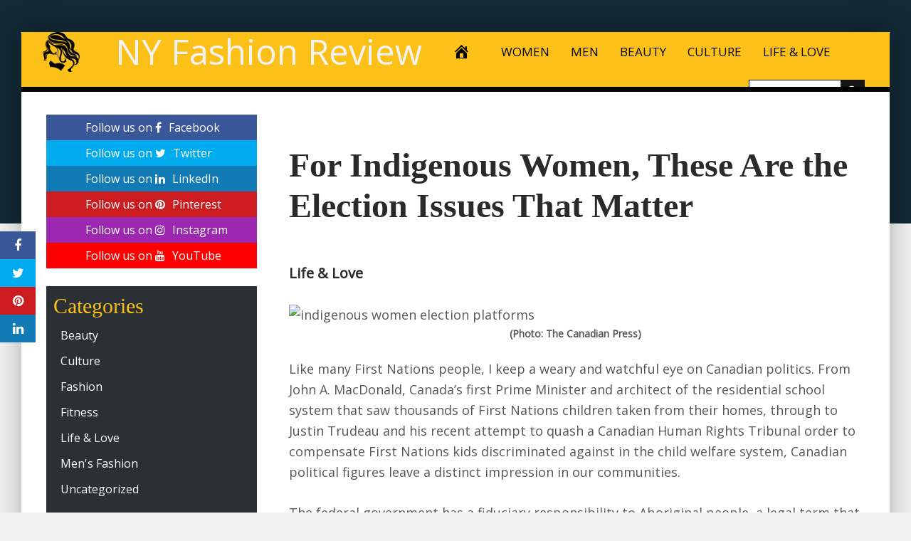

--- FILE ---
content_type: text/html; charset=UTF-8
request_url: https://nyfashionreview.com/2019/10/17/for-indigenous-women-these-are-the-election-issues-that-matter/
body_size: 16625
content:
<!DOCTYPE html>
<html lang="en-US">
<head>
<meta charset="UTF-8">
<meta name="viewport" content="width=device-width, initial-scale=1">
<link rel="profile" href="http://gmpg.org/xfn/11">

<meta name='robots' content='index, follow, max-image-preview:large, max-snippet:-1, max-video-preview:-1' />
<meta property="og:image" content="https://www.flare.com/wp-content/uploads/2019/10/SOCIAL-9.jpg" />
	<meta property="og:image:width" content="1024" />
	<meta property="og:image:height" content="1024" />
	
	
	<!-- This site is optimized with the Yoast SEO plugin v24.0 - https://yoast.com/wordpress/plugins/seo/ -->
	<title>For Indigenous Women, These Are the Election Issues That Matter - NY Fashion Review</title>
	<link rel="canonical" href="https://nyfashionreview.com/2019/10/17/for-indigenous-women-these-are-the-election-issues-that-matter/" />
	<meta property="og:locale" content="en_US" />
	<meta property="og:type" content="article" />
	<meta property="og:title" content="For Indigenous Women, These Are the Election Issues That Matter - NY Fashion Review" />
	<meta property="og:description" content="(Photo: The Canadian Press) Like many First Nations people, I keep a weary and watchful eye on Canadian politics. From John A. MacDonald, Canada&#x2019;s first Prime Minister and architect of the residential school system that saw thousands of First Nations children taken from their homes, through to Justin Trudeau and his recent attempt to quash" />
	<meta property="og:url" content="https://nyfashionreview.com/2019/10/17/for-indigenous-women-these-are-the-election-issues-that-matter/" />
	<meta property="og:site_name" content="NY Fashion Review" />
	<meta property="article:published_time" content="2019-10-17T14:29:32+00:00" />
	<meta name="author" content="admin" />
	<meta name="twitter:card" content="summary_large_image" />
	<meta name="twitter:label1" content="Written by" />
	<meta name="twitter:data1" content="admin" />
	<meta name="twitter:label2" content="Est. reading time" />
	<meta name="twitter:data2" content="8 minutes" />
	<script type="application/ld+json" class="yoast-schema-graph">{"@context":"https://schema.org","@graph":[{"@type":"WebPage","@id":"https://nyfashionreview.com/2019/10/17/for-indigenous-women-these-are-the-election-issues-that-matter/","url":"https://nyfashionreview.com/2019/10/17/for-indigenous-women-these-are-the-election-issues-that-matter/","name":"For Indigenous Women, These Are the Election Issues That Matter - NY Fashion Review","isPartOf":{"@id":"https://nyfashionreview.com/#website"},"primaryImageOfPage":{"@id":"https://nyfashionreview.com/2019/10/17/for-indigenous-women-these-are-the-election-issues-that-matter/#primaryimage"},"image":{"@id":"https://nyfashionreview.com/2019/10/17/for-indigenous-women-these-are-the-election-issues-that-matter/#primaryimage"},"thumbnailUrl":"https://www.flare.com/wp-content/uploads/2019/10/INLINE-2.jpg","datePublished":"2019-10-17T14:29:32+00:00","dateModified":"2019-10-17T14:29:32+00:00","author":{"@id":"https://nyfashionreview.com/#/schema/person/fa230836ab0dba86dceb23e272ccbd63"},"breadcrumb":{"@id":"https://nyfashionreview.com/2019/10/17/for-indigenous-women-these-are-the-election-issues-that-matter/#breadcrumb"},"inLanguage":"en-US","potentialAction":[{"@type":"ReadAction","target":["https://nyfashionreview.com/2019/10/17/for-indigenous-women-these-are-the-election-issues-that-matter/"]}]},{"@type":"ImageObject","inLanguage":"en-US","@id":"https://nyfashionreview.com/2019/10/17/for-indigenous-women-these-are-the-election-issues-that-matter/#primaryimage","url":"https://www.flare.com/wp-content/uploads/2019/10/INLINE-2.jpg","contentUrl":"https://www.flare.com/wp-content/uploads/2019/10/INLINE-2.jpg"},{"@type":"BreadcrumbList","@id":"https://nyfashionreview.com/2019/10/17/for-indigenous-women-these-are-the-election-issues-that-matter/#breadcrumb","itemListElement":[{"@type":"ListItem","position":1,"name":"Home","item":"https://nyfashionreview.com/"},{"@type":"ListItem","position":2,"name":"For Indigenous Women, These Are the Election Issues That Matter"}]},{"@type":"WebSite","@id":"https://nyfashionreview.com/#website","url":"https://nyfashionreview.com/","name":"NY Fashion Review","description":"Your Daily Fashion And Beauty News","potentialAction":[{"@type":"SearchAction","target":{"@type":"EntryPoint","urlTemplate":"https://nyfashionreview.com/?s={search_term_string}"},"query-input":{"@type":"PropertyValueSpecification","valueRequired":true,"valueName":"search_term_string"}}],"inLanguage":"en-US"},{"@type":"Person","@id":"https://nyfashionreview.com/#/schema/person/fa230836ab0dba86dceb23e272ccbd63","name":"admin","image":{"@type":"ImageObject","inLanguage":"en-US","@id":"https://nyfashionreview.com/#/schema/person/image/","url":"https://secure.gravatar.com/avatar/5658ffccee7f0ebfda2b226238b1eb6e?s=96&d=mm&r=g","contentUrl":"https://secure.gravatar.com/avatar/5658ffccee7f0ebfda2b226238b1eb6e?s=96&d=mm&r=g","caption":"admin"},"url":"https://nyfashionreview.com/author/admin/"}]}</script>
	<!-- / Yoast SEO plugin. -->


<link rel='dns-prefetch' href='//platform.twitter.com' />
<link rel='dns-prefetch' href='//cdnjs.cloudflare.com' />
<link rel='dns-prefetch' href='//fonts.googleapis.com' />
<link rel="alternate" type="application/rss+xml" title="NY Fashion Review &raquo; Feed" href="https://nyfashionreview.com/feed/" />
<link rel="alternate" type="application/rss+xml" title="NY Fashion Review &raquo; Comments Feed" href="https://nyfashionreview.com/comments/feed/" />
<link rel="alternate" type="application/rss+xml" title="NY Fashion Review &raquo; For Indigenous Women, These Are the Election Issues That Matter Comments Feed" href="https://nyfashionreview.com/2019/10/17/for-indigenous-women-these-are-the-election-issues-that-matter/feed/" />
<script type="text/javascript">
/* <![CDATA[ */
window._wpemojiSettings = {"baseUrl":"https:\/\/s.w.org\/images\/core\/emoji\/15.0.3\/72x72\/","ext":".png","svgUrl":"https:\/\/s.w.org\/images\/core\/emoji\/15.0.3\/svg\/","svgExt":".svg","source":{"concatemoji":"https:\/\/nyfashionreview.com\/wp-includes\/js\/wp-emoji-release.min.js?ver=6.6.1"}};
/*! This file is auto-generated */
!function(i,n){var o,s,e;function c(e){try{var t={supportTests:e,timestamp:(new Date).valueOf()};sessionStorage.setItem(o,JSON.stringify(t))}catch(e){}}function p(e,t,n){e.clearRect(0,0,e.canvas.width,e.canvas.height),e.fillText(t,0,0);var t=new Uint32Array(e.getImageData(0,0,e.canvas.width,e.canvas.height).data),r=(e.clearRect(0,0,e.canvas.width,e.canvas.height),e.fillText(n,0,0),new Uint32Array(e.getImageData(0,0,e.canvas.width,e.canvas.height).data));return t.every(function(e,t){return e===r[t]})}function u(e,t,n){switch(t){case"flag":return n(e,"\ud83c\udff3\ufe0f\u200d\u26a7\ufe0f","\ud83c\udff3\ufe0f\u200b\u26a7\ufe0f")?!1:!n(e,"\ud83c\uddfa\ud83c\uddf3","\ud83c\uddfa\u200b\ud83c\uddf3")&&!n(e,"\ud83c\udff4\udb40\udc67\udb40\udc62\udb40\udc65\udb40\udc6e\udb40\udc67\udb40\udc7f","\ud83c\udff4\u200b\udb40\udc67\u200b\udb40\udc62\u200b\udb40\udc65\u200b\udb40\udc6e\u200b\udb40\udc67\u200b\udb40\udc7f");case"emoji":return!n(e,"\ud83d\udc26\u200d\u2b1b","\ud83d\udc26\u200b\u2b1b")}return!1}function f(e,t,n){var r="undefined"!=typeof WorkerGlobalScope&&self instanceof WorkerGlobalScope?new OffscreenCanvas(300,150):i.createElement("canvas"),a=r.getContext("2d",{willReadFrequently:!0}),o=(a.textBaseline="top",a.font="600 32px Arial",{});return e.forEach(function(e){o[e]=t(a,e,n)}),o}function t(e){var t=i.createElement("script");t.src=e,t.defer=!0,i.head.appendChild(t)}"undefined"!=typeof Promise&&(o="wpEmojiSettingsSupports",s=["flag","emoji"],n.supports={everything:!0,everythingExceptFlag:!0},e=new Promise(function(e){i.addEventListener("DOMContentLoaded",e,{once:!0})}),new Promise(function(t){var n=function(){try{var e=JSON.parse(sessionStorage.getItem(o));if("object"==typeof e&&"number"==typeof e.timestamp&&(new Date).valueOf()<e.timestamp+604800&&"object"==typeof e.supportTests)return e.supportTests}catch(e){}return null}();if(!n){if("undefined"!=typeof Worker&&"undefined"!=typeof OffscreenCanvas&&"undefined"!=typeof URL&&URL.createObjectURL&&"undefined"!=typeof Blob)try{var e="postMessage("+f.toString()+"("+[JSON.stringify(s),u.toString(),p.toString()].join(",")+"));",r=new Blob([e],{type:"text/javascript"}),a=new Worker(URL.createObjectURL(r),{name:"wpTestEmojiSupports"});return void(a.onmessage=function(e){c(n=e.data),a.terminate(),t(n)})}catch(e){}c(n=f(s,u,p))}t(n)}).then(function(e){for(var t in e)n.supports[t]=e[t],n.supports.everything=n.supports.everything&&n.supports[t],"flag"!==t&&(n.supports.everythingExceptFlag=n.supports.everythingExceptFlag&&n.supports[t]);n.supports.everythingExceptFlag=n.supports.everythingExceptFlag&&!n.supports.flag,n.DOMReady=!1,n.readyCallback=function(){n.DOMReady=!0}}).then(function(){return e}).then(function(){var e;n.supports.everything||(n.readyCallback(),(e=n.source||{}).concatemoji?t(e.concatemoji):e.wpemoji&&e.twemoji&&(t(e.twemoji),t(e.wpemoji)))}))}((window,document),window._wpemojiSettings);
/* ]]> */
</script>
<link rel='stylesheet' id='wp-autonomous-rss-admin-css' href='https://nyfashionreview.com/wp-content/plugins/wp-autonomous-rss/admin/css/wp-autonomous-rss-admin.css?ver=1.0.0' type='text/css' media='all' />
<link rel='stylesheet' id='wp-autonomous-rss-jquery-ui-css' href='https://nyfashionreview.com/wp-content/plugins/wp-autonomous-rss/admin/css/jquery-ui.css?ver=1.0.0' type='text/css' media='all' />
<link rel='stylesheet' id='wp-autonomous-rss-css' href='https://nyfashionreview.com/wp-content/plugins/wp-autonomous-rss/public/css/wp-autonomous-rss-public.css?ver=1.0.0' type='text/css' media='all' />
<style id='wp-emoji-styles-inline-css' type='text/css'>

	img.wp-smiley, img.emoji {
		display: inline !important;
		border: none !important;
		box-shadow: none !important;
		height: 1em !important;
		width: 1em !important;
		margin: 0 0.07em !important;
		vertical-align: -0.1em !important;
		background: none !important;
		padding: 0 !important;
	}
</style>
<link rel='stylesheet' id='wp-block-library-css' href='https://nyfashionreview.com/wp-includes/css/dist/block-library/style.min.css?ver=6.6.1' type='text/css' media='all' />
<style id='classic-theme-styles-inline-css' type='text/css'>
/*! This file is auto-generated */
.wp-block-button__link{color:#fff;background-color:#32373c;border-radius:9999px;box-shadow:none;text-decoration:none;padding:calc(.667em + 2px) calc(1.333em + 2px);font-size:1.125em}.wp-block-file__button{background:#32373c;color:#fff;text-decoration:none}
</style>
<style id='global-styles-inline-css' type='text/css'>
:root{--wp--preset--aspect-ratio--square: 1;--wp--preset--aspect-ratio--4-3: 4/3;--wp--preset--aspect-ratio--3-4: 3/4;--wp--preset--aspect-ratio--3-2: 3/2;--wp--preset--aspect-ratio--2-3: 2/3;--wp--preset--aspect-ratio--16-9: 16/9;--wp--preset--aspect-ratio--9-16: 9/16;--wp--preset--color--black: #000000;--wp--preset--color--cyan-bluish-gray: #abb8c3;--wp--preset--color--white: #ffffff;--wp--preset--color--pale-pink: #f78da7;--wp--preset--color--vivid-red: #cf2e2e;--wp--preset--color--luminous-vivid-orange: #ff6900;--wp--preset--color--luminous-vivid-amber: #fcb900;--wp--preset--color--light-green-cyan: #7bdcb5;--wp--preset--color--vivid-green-cyan: #00d084;--wp--preset--color--pale-cyan-blue: #8ed1fc;--wp--preset--color--vivid-cyan-blue: #0693e3;--wp--preset--color--vivid-purple: #9b51e0;--wp--preset--gradient--vivid-cyan-blue-to-vivid-purple: linear-gradient(135deg,rgba(6,147,227,1) 0%,rgb(155,81,224) 100%);--wp--preset--gradient--light-green-cyan-to-vivid-green-cyan: linear-gradient(135deg,rgb(122,220,180) 0%,rgb(0,208,130) 100%);--wp--preset--gradient--luminous-vivid-amber-to-luminous-vivid-orange: linear-gradient(135deg,rgba(252,185,0,1) 0%,rgba(255,105,0,1) 100%);--wp--preset--gradient--luminous-vivid-orange-to-vivid-red: linear-gradient(135deg,rgba(255,105,0,1) 0%,rgb(207,46,46) 100%);--wp--preset--gradient--very-light-gray-to-cyan-bluish-gray: linear-gradient(135deg,rgb(238,238,238) 0%,rgb(169,184,195) 100%);--wp--preset--gradient--cool-to-warm-spectrum: linear-gradient(135deg,rgb(74,234,220) 0%,rgb(151,120,209) 20%,rgb(207,42,186) 40%,rgb(238,44,130) 60%,rgb(251,105,98) 80%,rgb(254,248,76) 100%);--wp--preset--gradient--blush-light-purple: linear-gradient(135deg,rgb(255,206,236) 0%,rgb(152,150,240) 100%);--wp--preset--gradient--blush-bordeaux: linear-gradient(135deg,rgb(254,205,165) 0%,rgb(254,45,45) 50%,rgb(107,0,62) 100%);--wp--preset--gradient--luminous-dusk: linear-gradient(135deg,rgb(255,203,112) 0%,rgb(199,81,192) 50%,rgb(65,88,208) 100%);--wp--preset--gradient--pale-ocean: linear-gradient(135deg,rgb(255,245,203) 0%,rgb(182,227,212) 50%,rgb(51,167,181) 100%);--wp--preset--gradient--electric-grass: linear-gradient(135deg,rgb(202,248,128) 0%,rgb(113,206,126) 100%);--wp--preset--gradient--midnight: linear-gradient(135deg,rgb(2,3,129) 0%,rgb(40,116,252) 100%);--wp--preset--font-size--small: 13px;--wp--preset--font-size--medium: 20px;--wp--preset--font-size--large: 36px;--wp--preset--font-size--x-large: 42px;--wp--preset--spacing--20: 0.44rem;--wp--preset--spacing--30: 0.67rem;--wp--preset--spacing--40: 1rem;--wp--preset--spacing--50: 1.5rem;--wp--preset--spacing--60: 2.25rem;--wp--preset--spacing--70: 3.38rem;--wp--preset--spacing--80: 5.06rem;--wp--preset--shadow--natural: 6px 6px 9px rgba(0, 0, 0, 0.2);--wp--preset--shadow--deep: 12px 12px 50px rgba(0, 0, 0, 0.4);--wp--preset--shadow--sharp: 6px 6px 0px rgba(0, 0, 0, 0.2);--wp--preset--shadow--outlined: 6px 6px 0px -3px rgba(255, 255, 255, 1), 6px 6px rgba(0, 0, 0, 1);--wp--preset--shadow--crisp: 6px 6px 0px rgba(0, 0, 0, 1);}:where(.is-layout-flex){gap: 0.5em;}:where(.is-layout-grid){gap: 0.5em;}body .is-layout-flex{display: flex;}.is-layout-flex{flex-wrap: wrap;align-items: center;}.is-layout-flex > :is(*, div){margin: 0;}body .is-layout-grid{display: grid;}.is-layout-grid > :is(*, div){margin: 0;}:where(.wp-block-columns.is-layout-flex){gap: 2em;}:where(.wp-block-columns.is-layout-grid){gap: 2em;}:where(.wp-block-post-template.is-layout-flex){gap: 1.25em;}:where(.wp-block-post-template.is-layout-grid){gap: 1.25em;}.has-black-color{color: var(--wp--preset--color--black) !important;}.has-cyan-bluish-gray-color{color: var(--wp--preset--color--cyan-bluish-gray) !important;}.has-white-color{color: var(--wp--preset--color--white) !important;}.has-pale-pink-color{color: var(--wp--preset--color--pale-pink) !important;}.has-vivid-red-color{color: var(--wp--preset--color--vivid-red) !important;}.has-luminous-vivid-orange-color{color: var(--wp--preset--color--luminous-vivid-orange) !important;}.has-luminous-vivid-amber-color{color: var(--wp--preset--color--luminous-vivid-amber) !important;}.has-light-green-cyan-color{color: var(--wp--preset--color--light-green-cyan) !important;}.has-vivid-green-cyan-color{color: var(--wp--preset--color--vivid-green-cyan) !important;}.has-pale-cyan-blue-color{color: var(--wp--preset--color--pale-cyan-blue) !important;}.has-vivid-cyan-blue-color{color: var(--wp--preset--color--vivid-cyan-blue) !important;}.has-vivid-purple-color{color: var(--wp--preset--color--vivid-purple) !important;}.has-black-background-color{background-color: var(--wp--preset--color--black) !important;}.has-cyan-bluish-gray-background-color{background-color: var(--wp--preset--color--cyan-bluish-gray) !important;}.has-white-background-color{background-color: var(--wp--preset--color--white) !important;}.has-pale-pink-background-color{background-color: var(--wp--preset--color--pale-pink) !important;}.has-vivid-red-background-color{background-color: var(--wp--preset--color--vivid-red) !important;}.has-luminous-vivid-orange-background-color{background-color: var(--wp--preset--color--luminous-vivid-orange) !important;}.has-luminous-vivid-amber-background-color{background-color: var(--wp--preset--color--luminous-vivid-amber) !important;}.has-light-green-cyan-background-color{background-color: var(--wp--preset--color--light-green-cyan) !important;}.has-vivid-green-cyan-background-color{background-color: var(--wp--preset--color--vivid-green-cyan) !important;}.has-pale-cyan-blue-background-color{background-color: var(--wp--preset--color--pale-cyan-blue) !important;}.has-vivid-cyan-blue-background-color{background-color: var(--wp--preset--color--vivid-cyan-blue) !important;}.has-vivid-purple-background-color{background-color: var(--wp--preset--color--vivid-purple) !important;}.has-black-border-color{border-color: var(--wp--preset--color--black) !important;}.has-cyan-bluish-gray-border-color{border-color: var(--wp--preset--color--cyan-bluish-gray) !important;}.has-white-border-color{border-color: var(--wp--preset--color--white) !important;}.has-pale-pink-border-color{border-color: var(--wp--preset--color--pale-pink) !important;}.has-vivid-red-border-color{border-color: var(--wp--preset--color--vivid-red) !important;}.has-luminous-vivid-orange-border-color{border-color: var(--wp--preset--color--luminous-vivid-orange) !important;}.has-luminous-vivid-amber-border-color{border-color: var(--wp--preset--color--luminous-vivid-amber) !important;}.has-light-green-cyan-border-color{border-color: var(--wp--preset--color--light-green-cyan) !important;}.has-vivid-green-cyan-border-color{border-color: var(--wp--preset--color--vivid-green-cyan) !important;}.has-pale-cyan-blue-border-color{border-color: var(--wp--preset--color--pale-cyan-blue) !important;}.has-vivid-cyan-blue-border-color{border-color: var(--wp--preset--color--vivid-cyan-blue) !important;}.has-vivid-purple-border-color{border-color: var(--wp--preset--color--vivid-purple) !important;}.has-vivid-cyan-blue-to-vivid-purple-gradient-background{background: var(--wp--preset--gradient--vivid-cyan-blue-to-vivid-purple) !important;}.has-light-green-cyan-to-vivid-green-cyan-gradient-background{background: var(--wp--preset--gradient--light-green-cyan-to-vivid-green-cyan) !important;}.has-luminous-vivid-amber-to-luminous-vivid-orange-gradient-background{background: var(--wp--preset--gradient--luminous-vivid-amber-to-luminous-vivid-orange) !important;}.has-luminous-vivid-orange-to-vivid-red-gradient-background{background: var(--wp--preset--gradient--luminous-vivid-orange-to-vivid-red) !important;}.has-very-light-gray-to-cyan-bluish-gray-gradient-background{background: var(--wp--preset--gradient--very-light-gray-to-cyan-bluish-gray) !important;}.has-cool-to-warm-spectrum-gradient-background{background: var(--wp--preset--gradient--cool-to-warm-spectrum) !important;}.has-blush-light-purple-gradient-background{background: var(--wp--preset--gradient--blush-light-purple) !important;}.has-blush-bordeaux-gradient-background{background: var(--wp--preset--gradient--blush-bordeaux) !important;}.has-luminous-dusk-gradient-background{background: var(--wp--preset--gradient--luminous-dusk) !important;}.has-pale-ocean-gradient-background{background: var(--wp--preset--gradient--pale-ocean) !important;}.has-electric-grass-gradient-background{background: var(--wp--preset--gradient--electric-grass) !important;}.has-midnight-gradient-background{background: var(--wp--preset--gradient--midnight) !important;}.has-small-font-size{font-size: var(--wp--preset--font-size--small) !important;}.has-medium-font-size{font-size: var(--wp--preset--font-size--medium) !important;}.has-large-font-size{font-size: var(--wp--preset--font-size--large) !important;}.has-x-large-font-size{font-size: var(--wp--preset--font-size--x-large) !important;}
:where(.wp-block-post-template.is-layout-flex){gap: 1.25em;}:where(.wp-block-post-template.is-layout-grid){gap: 1.25em;}
:where(.wp-block-columns.is-layout-flex){gap: 2em;}:where(.wp-block-columns.is-layout-grid){gap: 2em;}
:root :where(.wp-block-pullquote){font-size: 1.5em;line-height: 1.6;}
</style>
<link rel='stylesheet' id='disruptpress-style-css' href='https://nyfashionreview.com/wp-content/uploads/disruptpress/style.css?ver=6.6.1' type='text/css' media='all' />
<style id='disruptpress-style-inline-css' type='text/css'>

	
#dp_source_link {
	display:none !important;
}	
	
.dp-social-media-follow-instagram a {
	background-color: #9C27B0;
}

.dp-social-media-follow-youtube a {
    background-color: #FF0000;
}

.site-header .title-logo {
	height: inherit;
}

@media only screen and (max-width: 768px) {

	.woocommerce ul.products li.last, .woocommerce-page ul.products li.last {
			margin-right: 0px !important;
	}
}

@media only screen and (max-width: 600px) {

	.woocommerce ul.products li.last, .woocommerce-page ul.products li.last {
			margin-right: 0px !important;
	}
	.woocommerce ul.products[class*=columns-] li.product, .woocommerce-page ul.products[class*=columns-] li.product {
		width: 100%;
	}
}

@media only screen and (max-width: 767px) {
	
	.dp-slider {
		width: calc(100% - 15px) !important;
	}
	.dp-grid-loop-wrap-parent {
		width: 100% !important;
	}
	.dp-grid-loop-title {
		font-size:16px !important;
	}
}

@media only screen and (max-width: 1023px) {
	
	.dp-grid-loop-title {
		font-size:15px !important;
	}
}	


/* ## Front Page Grid
--------------------------------------------- */

.dp-grid-loop-wrap {
	margin-top: 0px;	
}

.dp-grid-loop-wrap-bottom {
	margin-bottom: 50px;
}

.dp-grid-loop-wrap-parent {
	position: relative;
	width: 50%;
	float:left;
	padding: 5px;
}

.dp-grid-loop-wrap-child {
	overflow:hidden;
	border-radius: 0px;
	position: relative;
	padding-bottom: calc(100% * 9 / 16);
	background-size: cover;
    background-repeat: no-repeat;
    background-position: center center;
}

.dp-grid-loop-image img {
	position: absolute;
	height: 100%;
    width: 100%;
	background-position: top center;
}

.dp-grid-loop-content-wrap {
	position: absolute;
	bottom: 0;
	background: rgba(10,0,0,0.5);
	width: 100%;
	height: auto;
	padding: 10px;
	color: #fff;
	line-height: 1.4;
}

.dp-grid-loop-title {
	overflow:hidden;
	font-size: 16px;
	font-weight: 400;
	color: #FFFFFF;
}

.dp-grid-loop-content {
	position: absolute;
	top: 0;
	bottom: 0;
	left: 0;
	right: 0;
}

.dp-grid-loop-meta {
	font-size: 12px;
	color: #FFFFFF;
}

.dp-grid-loop-date {
	display: inline-block;
}

.dp-grid-loop-cat {
	display: inline-block;
	float: right;
}





/*** H2 fix ***/
.dp-blog-roll-loop-title h2 {
    font-size: 28px;
    font-size: 2.8rem;
    font-weight: 400;
    text-align: center;
}

@media only screen and (max-width: 600px) {

    .dp-blog-roll-loop-title h2 {
		font-size: 20px;
		font-weight: 700;
	}
}




        
.dp-grid-loop-wrap-parent:nth-child(n+1):nth-child(-n+2) {
    width: 50%;
}
.dp-grid-loop-wrap-parent:nth-child(n+1):nth-child(-n+2) .dp-grid-loop-title {
    font-size: 22px;
}
.dp-grid-loop-wrap-parent:nth-child(n+1):nth-child(-n+2) .dp-grid-loop-meta {
    font-size: 14px;
}


.dp-grid-loop-wrap-parent:nth-child(n+3):nth-child(-n+5) {
    width: 33%;
}
.dp-grid-loop-wrap-parent:nth-child(n+3):nth-child(-n+5) .dp-grid-loop-title {
    font-size: 16px;
}
.dp-grid-loop-wrap-parent::nth-child(n+3):nth-child(-n+5) .dp-grid-loop-meta {
    font-size: 12px;
}


.dp-grid-loop-wrap-parent:nth-child(n+6):nth-child(-n+9) {
    width: 25%;
}
.dp-grid-loop-wrap-parent:nth-child(n+6):nth-child(-n+9) .dp-grid-loop-title {
    font-size: 14px;
}
.dp-grid-loop-wrap-parent::nth-child(n+6):nth-child(-n+9) .dp-grid-loop-meta {
    font-size: 12px;
}



        

</style>
<link rel='stylesheet' id='responsive-menu-css-css' href='https://nyfashionreview.com/wp-content/themes/disruptpress/css/responsive-menu.css?ver=6.6.1' type='text/css' media='all' />
<link rel='stylesheet' id='font-awesome-css-css' href='//cdnjs.cloudflare.com/ajax/libs/font-awesome/4.7.0/css/font-awesome.css?ver=6.6.1' type='text/css' media='all' />
<link rel='stylesheet' id='dashicons-css' href='https://nyfashionreview.com/wp-includes/css/dashicons.min.css?ver=6.6.1' type='text/css' media='all' />
<link rel='stylesheet' id='dp-google-font-body-css' href='https://fonts.googleapis.com/css?family=Open+Sans&#038;ver=6.6.1' type='text/css' media='all' />
<link rel='stylesheet' id='bxslider-css-css' href='https://nyfashionreview.com/wp-content/themes/disruptpress/bxslider/jquery.bxslider.min.css?ver=6.6.1' type='text/css' media='all' />
<script type="text/javascript" src="https://nyfashionreview.com/wp-includes/js/jquery/jquery.min.js?ver=3.7.1" id="jquery-core-js"></script>
<script type="text/javascript" src="https://nyfashionreview.com/wp-includes/js/jquery/jquery-migrate.min.js?ver=3.4.1" id="jquery-migrate-js"></script>
<script type="text/javascript" src="https://nyfashionreview.com/wp-content/plugins/wp-autonomous-rss/admin/js/wp-autonomous-rss-admin.js?ver=1.0.0" id="wp-autonomous-rss-js"></script>
<script type="text/javascript" src="https://nyfashionreview.com/wp-content/themes/disruptpress/bxslider/jquery.bxslider.min.js?ver=1.0.0" id="bxslider-js"></script>
<link rel="https://api.w.org/" href="https://nyfashionreview.com/wp-json/" /><link rel="alternate" title="JSON" type="application/json" href="https://nyfashionreview.com/wp-json/wp/v2/posts/12427" /><link rel="EditURI" type="application/rsd+xml" title="RSD" href="https://nyfashionreview.com/xmlrpc.php?rsd" />
<link rel='shortlink' href='https://nyfashionreview.com/?p=12427' />
<link rel="alternate" title="oEmbed (JSON)" type="application/json+oembed" href="https://nyfashionreview.com/wp-json/oembed/1.0/embed?url=https%3A%2F%2Fnyfashionreview.com%2F2019%2F10%2F17%2Ffor-indigenous-women-these-are-the-election-issues-that-matter%2F" />
<link rel="alternate" title="oEmbed (XML)" type="text/xml+oembed" href="https://nyfashionreview.com/wp-json/oembed/1.0/embed?url=https%3A%2F%2Fnyfashionreview.com%2F2019%2F10%2F17%2Ffor-indigenous-women-these-are-the-election-issues-that-matter%2F&#038;format=xml" />

		<!-- GA Google Analytics @ https://m0n.co/ga -->
		<script async src="https://www.googletagmanager.com/gtag/js?id=UA-117977807-7"></script>
		<script>
			window.dataLayer = window.dataLayer || [];
			function gtag(){dataLayer.push(arguments);}
			gtag('js', new Date());
			gtag('config', 'UA-117977807-7');
		</script>

	<!-- Google Tag Manager -->
<script>(function(w,d,s,l,i){w[l]=w[l]||[];w[l].push({'gtm.start':
new Date().getTime(),event:'gtm.js'});var f=d.getElementsByTagName(s)[0],
j=d.createElement(s),dl=l!='dataLayer'?'&l='+l:'';j.async=true;j.src=
'https://www.googletagmanager.com/gtm.js?id='+i+dl;f.parentNode.insertBefore(j,f);
})(window,document,'script','dataLayer','GTM-NW8GZCG');</script>
<!-- End Google Tag Manager --><link rel="pingback" href="https://nyfashionreview.com/xmlrpc.php"><script type="text/javascript">
jQuery(document).ready(function(){
		jQuery('.bxslider').bxSlider({
			mode: 'horizontal',
			moveSlides: 1,
			slideMargin: 40,
            infiniteLoop: true,
            touchEnabled : (navigator.maxTouchPoints > 0),
			captions: true,
			autoStart: true,
			auto: true,
			speed: 800,
		});
	});
  </script>		<style type="text/css" id="wp-custom-css">
			@media (max-width: 575px) {
.post-featured-image {
margin-top: 0px;
}

.site-header {
padding-top:0px;
}

.site-header .title-logo {
margin-bottom: 15px;
}

.site-header .site-title {
font-size: 30px;
font-size: 3rem;
}

.single .entry-header, .page .entry-header {
background: none;
margin-top: 0;
margin-right: 0;
margin-bottom: 0;
margin-left: 0;

padding-top: 10px;
padding-right: 15px;
padding-bottom: 0;
padding-left: 15px;
}

.single .entry-title, .page .entry-title {
color:#000;

}

.single .entry-header .entry-meta {
color:#000;
margin-top: 10px;
margin-left: 0px;
padding-left: 10px;
}
}		</style>
		</head>

<body class="post-template-default single single-post postid-12427 single-format-standard sidebar1-content">
	
<div class="body-container">
	
	<div class="body-background-2"></div>
		
	<div class="site-container">
			
			<!-- .nav-responsive -->
        <div class="disruptpress-responsive-menu-wrap">

            <div class="disruptpress-responsive-menu-wrap-title">

                <a href="https://nyfashionreview.com/" rel="home">NY Fashion Review</a>            </div>


            <div class="disruptpress-responsive-menu-wrap-menu-toggle"><a id="disruptpress-responsive-menu-toggle" href="#disruptpress-responsive-menu-toggle"></a></div>
		</div>
		<div id="disruptpress-responsive-menu">
			<a id="disruptpress-responsive-menu-toggle-inside" href="#disruptpress-responsive-menu-toggle"></a>
			<form role="search" method="get" class="responsive-search-form" action="https://nyfashionreview.com">
				<label>
					<input type="search" class="responsive-search-field" placeholder="Search …" value="" name="s">
				</label>
				<span class="dashicons dashicons-search responsive-search-icon"></span>
			</form>
			 <div class="menu-primary-menu-container"><ul id="menu-primary-menu" class="disruptpress-responsive-menu"><li><a href="https://nyfashionreview.com/">Home</a></li><li class="dp-nav-primary-logo"><div class="title-area"><div class="title-logo"><a href="https://nyfashionreview.com/" rel="home"><div class="title-logo-img"></div></a></div><div class="site-title-wrap"><div class="site-title"><a href="https://nyfashionreview.com/" rel="home" class="dp-font-style-0">NY Fashion Review</a></div><div class="site-description"></div>
			</div>
		</div></li><li class="dp-nav-primary-home-icon menu-item"><a href="https://nyfashionreview.com/" rel="home"><span class="dashicons dashicons-admin-home"></span></a></li><li id="menu-item-97" class="menu-item menu-item-type-taxonomy menu-item-object-category menu-item-97"><a href="https://nyfashionreview.com/category/fashion/">WOMEN</a></li>
<li id="menu-item-4350" class="menu-item menu-item-type-taxonomy menu-item-object-category menu-item-4350"><a href="https://nyfashionreview.com/category/mens-fashion/">MEN</a></li>
<li id="menu-item-98" class="menu-item menu-item-type-taxonomy menu-item-object-category menu-item-98"><a href="https://nyfashionreview.com/category/beauty/">BEAUTY</a></li>
<li id="menu-item-96" class="menu-item menu-item-type-taxonomy menu-item-object-category menu-item-96"><a href="https://nyfashionreview.com/category/culture/">CULTURE</a></li>
<li id="menu-item-99" class="menu-item menu-item-type-taxonomy menu-item-object-category current-post-ancestor current-menu-parent current-post-parent menu-item-99"><a href="https://nyfashionreview.com/category/life-love/">LIFE &#038; LOVE</a></li>
<li id="menu-item-234" class="menu-item menu-item-type-taxonomy menu-item-object-category menu-item-234"><a href="https://nyfashionreview.com/category/fitness/">FITNESS</a></li>
<li id="menu-item-218" class="menu-item menu-item-type-post_type menu-item-object-page menu-item-has-children menu-item-218"><a href="https://nyfashionreview.com/contact-us/">CONTACT</a>
<ul class="sub-menu">
	<li id="menu-item-219" class="menu-item menu-item-type-post_type menu-item-object-page menu-item-219"><a href="https://nyfashionreview.com/about-us/">About us</a></li>
	<li id="menu-item-220" class="menu-item menu-item-type-post_type menu-item-object-page menu-item-220"><a href="https://nyfashionreview.com/amazon-disclaimer/">Amazon Disclaimer</a></li>
	<li id="menu-item-221" class="menu-item menu-item-type-post_type menu-item-object-page menu-item-221"><a href="https://nyfashionreview.com/terms-and-conditions/">Terms and Conditions</a></li>
	<li id="menu-item-222" class="menu-item menu-item-type-post_type menu-item-object-page menu-item-222"><a href="https://nyfashionreview.com/dmca-copyrights-disclaimer/">DMCA / Copyrights Disclaimer</a></li>
	<li id="menu-item-223" class="menu-item menu-item-type-post_type menu-item-object-page menu-item-223"><a href="https://nyfashionreview.com/privacy-policy/">Privacy Policy</a></li>
</ul>
</li>
<li class="dp-search-nav-primary"><div class="dp-search-nav-primary-wrap"><form role="search" method="get" class="search-form" action="https://nyfashionreview.com"><input type="search" class="search-field" placeholder="Search …" value="" name="s"><input type="submit" class="search-submit" value="&#xf179;"></form></div></li></ul></div>		</div>

		<a class="skip-link screen-reader-text" href="#content">Skip to content</a>

		
		<div class="sidebarfullheight-container">
			
		<!-- .site-header -->
		<!-- .nav-primary -->
		
		<div class="nav-primary-height-fix"><div class="nav-primary-scroll-wrap">
	<nav class="nav-primary" itemscope itemtype="http://schema.org/SiteNavigationElement" id="disruptpress-nav-primary" aria-label="Main navigation">

			<div class="wrap"><ul id="menu-primary-menu-1" class="disruptpress-nav-menu"><li class="dp-nav-primary-logo"><div class="title-area"><div class="title-logo"><a href="https://nyfashionreview.com/" rel="home"><div class="title-logo-img"></div></a></div><div class="site-title-wrap"><div class="site-title"><a href="https://nyfashionreview.com/" rel="home" class="dp-font-style-0">NY Fashion Review</a></div><div class="site-description"></div>
			</div>
		</div></li><li class="dp-nav-primary-home-icon menu-item"><a href="https://nyfashionreview.com/" rel="home"><span class="dashicons dashicons-admin-home"></span></a></li><li class="menu-item menu-item-type-taxonomy menu-item-object-category menu-item-97"><a href="https://nyfashionreview.com/category/fashion/">WOMEN</a></li>
<li class="menu-item menu-item-type-taxonomy menu-item-object-category menu-item-4350"><a href="https://nyfashionreview.com/category/mens-fashion/">MEN</a></li>
<li class="menu-item menu-item-type-taxonomy menu-item-object-category menu-item-98"><a href="https://nyfashionreview.com/category/beauty/">BEAUTY</a></li>
<li class="menu-item menu-item-type-taxonomy menu-item-object-category menu-item-96"><a href="https://nyfashionreview.com/category/culture/">CULTURE</a></li>
<li class="menu-item menu-item-type-taxonomy menu-item-object-category current-post-ancestor current-menu-parent current-post-parent menu-item-99"><a href="https://nyfashionreview.com/category/life-love/">LIFE &#038; LOVE</a></li>
<li class="menu-item menu-item-type-taxonomy menu-item-object-category menu-item-234"><a href="https://nyfashionreview.com/category/fitness/">FITNESS</a></li>
<li class="menu-item menu-item-type-post_type menu-item-object-page menu-item-has-children menu-item-218"><a href="https://nyfashionreview.com/contact-us/">CONTACT</a>
<ul class="sub-menu">
	<li class="menu-item menu-item-type-post_type menu-item-object-page menu-item-219"><a href="https://nyfashionreview.com/about-us/">About us</a></li>
	<li class="menu-item menu-item-type-post_type menu-item-object-page menu-item-220"><a href="https://nyfashionreview.com/amazon-disclaimer/">Amazon Disclaimer</a></li>
	<li class="menu-item menu-item-type-post_type menu-item-object-page menu-item-221"><a href="https://nyfashionreview.com/terms-and-conditions/">Terms and Conditions</a></li>
	<li class="menu-item menu-item-type-post_type menu-item-object-page menu-item-222"><a href="https://nyfashionreview.com/dmca-copyrights-disclaimer/">DMCA / Copyrights Disclaimer</a></li>
	<li class="menu-item menu-item-type-post_type menu-item-object-page menu-item-223"><a href="https://nyfashionreview.com/privacy-policy/">Privacy Policy</a></li>
</ul>
</li>
<li class="dp-search-nav-primary"><div class="dp-search-nav-primary-wrap"><form role="search" method="get" class="search-form" action="https://nyfashionreview.com"><input type="search" class="search-field" placeholder="Search …" value="" name="s"><input type="submit" class="search-submit" value="&#xf179;"></form></div></li></ul></div>	</nav>
</div>
</div>

		

				
		<!-- .nav-secondary -->
		<nav class="nav-secondary" itemscope itemtype="http://schema.org/SiteNavigationElement" id="disruptpress-nav-secondary" aria-label="Secondary navigation">
						</nav>




        		<div class="site-inner">

            			<div class="wrap">
            
	<div class="sidebar1-content-wrap">

        		<main id="disruptpress-content" class="content" role="main">

            <div class="post-featured-image"><img src="https://www.flare.com/wp-content/uploads/2019/10/SOCIAL-9.jpg" class=" wp-post-image disruptpress_efi" alt="" /></div><article id="post-12427" class="entry post-12427 post type-post status-publish format-standard has-post-thumbnail hentry category-life-love">
    
    <div class="entry-header-wrap"><header class="entry-header"><h1 class="entry-title">For Indigenous Women, These Are the Election Issues That Matter</h1><p class="entry-meta"><span class="posted-on"><time class="entry-time published updated" datetime="2019-10-17T14:29:32+00:00">October 17, 2019</time></span><span class="byline"> by <span class="author vcard"><a class="url fn n" href="https://nyfashionreview.com/author/admin/">admin</a></span> </span><span class="entry-comments-link"><a href="https://nyfashionreview.com/2019/10/17/for-indigenous-women-these-are-the-election-issues-that-matter/#respond">0 Comments</a></span> </p></header></div><div class="entry-categories-wrap"><span class="entry-categories"><a href="https://nyfashionreview.com/category/life-love/" title="Life &amp; Love">Life &amp; Love</a></span></div>	<div class="entry-content">



		
		<script type="text/javascript">
    amzn_assoc_placement = "adunit0";
    amzn_assoc_search_bar = "false";
    amzn_assoc_tracking_id = "aedanobrien02-20";
    amzn_assoc_ad_mode = "search";
    amzn_assoc_ad_type = "smart";
    amzn_assoc_marketplace = "amazon";
    amzn_assoc_region = "US";
    amzn_assoc_title = "";
    amzn_assoc_default_search_phrase = "laptops";
    amzn_assoc_default_category = "All";
    amzn_assoc_rows = "1";
    amzn_assoc_search_bar_position = "top";
    </script>
    <script src="//z-na.amazon-adsystem.com/widgets/onejs?MarketPlace=US"></script>
            <div class="dp-social-media-share-wrap dp-social-media-share-float">
                <div class="dp-social-media-share-button dp-social-media-share-facebook"><a href="#" onclick="window.open('https://www.facebook.com/sharer/sharer.php?u='+encodeURIComponent(location.href),'facebook-share-dialog','width=626,height=436');return false;"><i class="fa fa-facebook" aria-hidden="true""></i><span class="dp-social-media-share-text">Share on Facebook</span></a></div>
                <div class="dp-social-media-share-button dp-social-media-share-twitter"><a href="#" onclick="window.open('https://twitter.com/share?url='+escape(window.location.href)+'&text='+document.title, '', 'menubar=no,toolbar=no,resizable=yes,scrollbars=yes,height=300,width=600');return false;"><i class="fa fa-twitter" aria-hidden="true"></i><span class="dp-social-media-share-text">Share on Twitter</span></a></div>
                <div class="dp-social-media-share-button dp-social-media-share-pinterest"><a href="#"><i class="fa fa-pinterest" aria-hidden="true"></i><span class="dp-social-media-share-text">Share on Pinterest</span></a></div>
                <div class="dp-social-media-share-button dp-social-media-share-linkedin"><a href="#" onclick="window.open('https://www.linkedin.com/shareArticle?mini=true&url='+escape(window.location.href)+'&title='+document.title, '', 'width=626,height=436');return false;"><i class="fa fa-linkedin" aria-hidden="true"></i><span class="dp-social-media-share-text">Share on LinkedIn</span></a></div>
            </div>
        <p><span itemprop="articleBody" class="entry-content"></p>
<figure id="attachment_750956" class="wp-caption aligncenter"><img fetchpriority="high" decoding="async" class="size-full wp-image-750956" src="https://www.flare.com/wp-content/uploads/2019/10/INLINE-2.jpg" alt="indigenous women election platforms" width="818" height="600" srcset="https://www.flare.com/wp-content/uploads/2019/10/INLINE-2.jpg 818w, https://www.flare.com/wp-content/uploads/2019/10/INLINE-2-300x220.jpg 300w, https://www.flare.com/wp-content/uploads/2019/10/INLINE-2-743x545.jpg 743w, https://www.flare.com/wp-content/uploads/2019/10/INLINE-2-660x484.jpg 660w, https://www.flare.com/wp-content/uploads/2019/10/INLINE-2-375x275.jpg 375w, https://www.flare.com/wp-content/uploads/2019/10/INLINE-2-768x563.jpg 768w, https://www.flare.com/wp-content/uploads/2019/10/INLINE-2-766x562.jpg 766w" sizes="(max-width: 818px) 100vw, 818px"><figcaption class="wp-caption-text">(Photo: The Canadian Press)</figcaption></figure>
<p>Like many First Nations people, I keep a weary and watchful eye on Canadian politics. From John A. MacDonald, Canada&#x2019;s first Prime Minister and architect of the residential school system that saw thousands of First Nations children taken from their homes, through to Justin Trudeau and his recent attempt to quash a Canadian Human Rights Tribunal order to compensate First Nations kids discriminated against in the child welfare system, Canadian political figures leave a distinct impression in our communities.</p>
<p>The federal government has a fiduciary responsibility to Aboriginal people, a legal term that includes First Nations, M&#xE9;tis and Inuit people, entrenched in the Constitution of Canada, but their track record on meeting this constitutional requirement has been discouraging, to say the least. Still, the amount of policy-writing and political advocacy that has taken place since the last election feels significant.</p>
<p>The current Liberal government inherited the 94 calls to action of the Truth and Reconciliation Commission and <a href="https://www.flare.com/news/justin-trudeau-feminism-canada-election/">Justin Trudeau</a> has stated time and time again that no relationship was more important to him, and to Canada, than the one with Indigenous Peoples. These words will cast a shadow on the next government, who will add <a href="https://www.flare.com/news/recommendations-mmiwg-missing-and-murdered-final-report/">&#x201C;Reclaiming Power and Place: The Final Report of the National Inquiry on Missing and Murdered Indigenous Women&#x201D;</a> to an increasing number of reports, studies and recommendations on how to make the vision of Indigenous well-being a reality.</p>
<p><strong>Read this next:&#xA0;</strong><a href="https://www.flare.com/health/abortion-rights-in-canada/"><em>Where Do Each of the Political Parties Stand When It Comes to Abortion?</em></a></p>
<p>So, perhaps more than ever, <a href="https://www.flare.com/news/federal-election-debate-winner-2019/">this year&#x2019;s election</a> feels critical for Indigenous women. Despite the general exhaustion often associated with them, elections do matter&#x2014;and advance polling numbers indicate that this one matters to a lot of people. An estimated 4.7 million people have voted in advance polls, a 29% increase over the last federal election.</p>
<p>As a Mohawk woman and policy analyst, I&#x2019;ve spent my career working to advance the safety of Indigenous women, girls and 2SLGBTQQIA people. I understand our historical context and experience firsthand how systemic barriers impact our communities. And I feel profoundly invested in analyzing how the political parties compare when it comes to the issues most deeply impacting Indigenous women. For the Liberals, Conservatives, New Democrats and Green parties, I analyzed what demonstrates that they fundamentally understand the impacts of gender, ending violence and the connection of these two things to climate action.</p>
<h2><b>Do Canada&#x2019;s political parties meet the health and safety needs of Indigenous women?</b></h2>
<p>The status of women in any community is a key indicator of its health and well-being&#x2014;Indigenous communities are no exception.&#xA0;So, for me, how each of the federal parties (and candidates) plans to build on the policy infrastructure in place in order to end violence against Indigenous women is the critical element of this federal election. Of course, this issue does not exist in a vacuum. The safety of Indigenous women can only be achieved within a context that respects her rights to land and water. Achieving safety requires that Indigenous women have a political voice, can be a catalyst for change and are given accountability. Addressing climate change and advancing the rights of Indigenous communities in general must happen alongside the effort to end violence against Indigenous women because these complex issues are deeply connected. To win my vote, parties would need to demonstrate that they understand the complexity of these issues: safety, political mobilization and land/water jurisdiction as it relates to <a href="https://www.flare.com/news/climate-action-plan/" target="_blank" rel="noopener noreferrer">climate change</a>.</p>
<p>First Nations women have distinct needs that the federal government is obligated to meet. For example, while most Canadians access their health care services through their province or territory, Status Indians also have access to the Non-Insured Health Benefits Program. Through this program, under a doctor&#x2019;s supervision and with prior approval from Indigenous Services Canada, Status Indians may access hormone replacement therapy. Increasing access to this program is one way that Indigenous women, men and <a href="https://www.flare.com/identity/two-spirit/" target="_blank" rel="noopener noreferrer">two-spirit</a> or gender non-binary Indigenous people can be made safer. This program also provides coverage for the abortion pill, which is especially important for First Nations people who may become pregnant in rural, remote or fly-in communities. First Nations, M&#xE9;tis and Inuit women rely on the federal government to provide them with services.</p>
<p><strong>Read this next:</strong> <em><a href="https://www.flare.com/news/federal-election-debate-winner-2019/" rel="noopener">The Major Moments From the 2019 Federal Election Leaders&#x2019; Debate</a></em></p>
<p>The Green Party platform will &#x201C;devote sufficient resources for maternal health and infant care&#x201D; in Indigenous communities, however, investments in new programs aren&#x2019;t indicated in their platform costing. The Liberals and Conservatives also fail to make new investments in Indigenous health in their platforms. Compare this to the New Democrats, who will invest $40 million over four years to eliminating period poverty and $829 million over four years towards Indigenous health.</p>
<h2><strong>Do the parties actually invest in ending violence against Indigenous women?</strong></h2>
<p>I think all people are tired of political promises that don&#x2019;t translate into concrete action. This is how I feel about the commitment political parties make to ending violence against Indigenous women&#x2014;the plans and actions put in place must be concrete. It&#x2019;s a skepticism that <a href="https://www.cbc.ca/news/indigenous/mmiwg-election-platforms-1.5314664" target="_blank" rel="noopener noreferrer">other Indigenous women share</a>.</p>
<p>The Greens, Conservatives, Liberals and New Democrats all make a commitment to Indigenous women in their platforms, to varying degrees. The Green Party commits to implementing the calls for justice but fails to commit to an Indigenous-specific National Action Plan. Instead, the Greens will invest $25 million over five years towards one National Action Plan that includes Indigenous women, which is contrary to the first <a href="https://yellowheadinstitute.org/2019/06/06/answering-calls-to-justice/" target="_blank" rel="noopener noreferrer">call for justice</a> of the Inquiry and recommendations from the United Nations Special Rapporteur on Violence Against Women its Causes and Consequences.</p>
<p>The Conservative Party does commit to an Indigenous-specific National Action Plan, but it isn&#x2019;t clear if they plan to implement any other calls for justice and they don&#x2019;t allocate any line item in their budget towards ending violence against Indigenous women. The Liberals also make a commitment to an Indigenous-specific National Action Plan and a broader commitment to the calls for justice, but, like the Tories, fail to include any investment in their budget.</p>
<p><strong>Read this next:&#xA0;</strong><a href="https://www.flare.com/news/climate-action-plan/" target="_blank" rel="noopener noreferrer"><em>Which Federal Party Has the Best Climate Action Plan?</em></a></p>
<p>In this category, the New Democrats stand apart. While their platform matches the other parties&#x2019; strongly worded commitment to ending violence, their platform commits $430 million over four years to ending violence initiatives. This is the single biggest commitment to ending violence against Indigenous women ever made in the country. It&#x2019;s something that Indigenous communities need. Indigenous women are forced to submit to violence and exploitation because they have no reasonable alternative. Our society has failed to create and maintain reasonable alternatives including safe housing, health access and job opportunities required for women to live free of violence. Radically changing these circumstances requires more than good will. And Indigenous communities aren&#x2019;t looking for a blank cheque&#x2014;what families of missing and murdered women and survivors of violence have stated over and over again is that they want to be free from violence.</p>
<h2><strong>Do Canada&#x2019;s biggest political parties recognize the need for Indigenous women to have jurisdiction over land and water?</strong></h2>
<p>Disconnecting Indigenous people from their lands and waters continues to cause massive disruptions to Indigenous social structures. When communities experience this disruption, it results in disproportionate levels of violence. The political mobilization of Indigenous women is the catalyst for change in our communities and having space in decision making and policy development, and deliberately creating space for policy making that considers diverse genders and sexualities, especially in areas like addressing climate change, or restoring Indigenous jurisdiction over lands and waters, is key. It cannot be overstated: For Indigenous women, gender justice relies on exercising jurisdiction over lands and waters. A heartening example of the political mobilization of Indigenous women is the race in Nunavut, where three Inuit women vie for votes: Mumilaaq Qaqqaq for the New Democrats, Leona Aglukkaq for the Conservatives and Megan Pizzo Lyall for the Liberals.</p>
<p>Indigenous women understand our needs and the immediate action required to address them better than anyone. And our collective right to self-determination is something that more political parties are beginning to understand. As stated in the Liberal Party Platform, &#x201C;we need to continue to move forward, to a place where Indigenous Peoples in Canada are in control of their own destiny, making their own decisions about their future.&#x201D; The Green Party &#x201C;acknowledges that Indigenous Peoples have stewarded lands and waters in their traditional territories for centuries. A Green government will respect Indigenous sovereignty over self-defined and self-governed lands&#x2014;whether First Nations, M&#xE9;tis or Inuit&#x2014;and respect all rights that their title to land entails, including the right to stewardship.&#x201D; These statements are important, but they still don&#x2019;t make the connection between stewardship and gender-based violence.</p>
<p><strong>Read this next: </strong><em><a href="https://www.flare.com/news/climate-change-in-canada/" target="_blank" rel="noopener noreferrer">Living in Iqaluit, I Can Literally See Climate Change in My Own Backyard</a></em></p>
<p>By comparison, the New Democrats &#x201C;acknowledge that respect for Indigenous women, girls, and two-spirit people must be made real by ensuring equitable access and self-determination over land, culture, language, housing, child care, income security, employment, education, and physical, mental, sexual, and spiritual health.&#x201D;</p>
<p>Indigenous women shouldn&#x2019;t have to wait for political parties to catch up, or gain popularity, in order to be made safe. Whatever party forms government this federal election has to understand that meaningful change will come from Indigenous women, girls, queer, trans and two-spirit people having control over how progress is made and measured, how priorities are set and defining for themselves what safety looks and feels like.</p>
<p></span></p>
<div class="wp_autonomous_rss_source_link">This article was originally published by <a href="//flare.com" target="_blank">Flare.com</a>. Read the <a href="https://www.flare.com/news/indigenous-women-election-platforms-2019/" target="_blank">original article here</a>.</div>	</div><!-- .entry-content -->

    
            <div class="dp-social-media-share-wrap">
                <div class="dp-social-media-share-button dp-social-media-share-facebook"><a href="#" onclick="window.open('https://www.facebook.com/sharer/sharer.php?u='+encodeURIComponent(location.href),'facebook-share-dialog','width=626,height=436');return false;"><i class="fa fa-facebook" aria-hidden="true""></i><span class="dp-social-media-share-text">Share on Facebook</span></a></div>
                <div class="dp-social-media-share-button dp-social-media-share-twitter"><a href="#" onclick="window.open('https://twitter.com/share?url='+escape(window.location.href)+'&text='+document.title, '', 'menubar=no,toolbar=no,resizable=yes,scrollbars=yes,height=300,width=600');return false;"><i class="fa fa-twitter" aria-hidden="true"></i><span class="dp-social-media-share-text">Share on Twitter</span></a></div>
                <div class="dp-social-media-share-button dp-social-media-share-pinterest"><a href="#"><i class="fa fa-pinterest" aria-hidden="true"></i><span class="dp-social-media-share-text">Share on Pinterest</span></a></div>
                <div class="dp-social-media-share-button dp-social-media-share-linkedin"><a href="#" onclick="window.open('https://www.linkedin.com/shareArticle?mini=true&url='+escape(window.location.href)+'&title='+document.title, '', 'width=626,height=436');return false;"><i class="fa fa-linkedin" aria-hidden="true"></i><span class="dp-social-media-share-text">Share on LinkedIn</span></a></div>
            </div>
        <div><h3>Products You May Like</h3><script type="text/javascript">
    amzn_assoc_placement = "adunit0";
    amzn_assoc_search_bar = "false";
    amzn_assoc_tracking_id = "aedanobrien02-20";
    amzn_assoc_ad_mode = "search";
    amzn_assoc_ad_type = "smart";
    amzn_assoc_marketplace = "amazon";
    amzn_assoc_region = "US";
    amzn_assoc_title = "";
    amzn_assoc_default_search_phrase = "laptops";
    amzn_assoc_default_category = "All";
    amzn_assoc_rows = "1";
    amzn_assoc_search_bar_position = "top";
    </script>
    <script src="//z-na.amazon-adsystem.com/widgets/onejs?MarketPlace=US"></script></div>
	<footer class="entry-footer">
		<p class="entry-meta">

					</p>
	</footer><!-- .entry-footer -->
</article><!-- #post-## -->

<div id="comments" class="entry-comments">

	
</div><!-- #comments -->
	<div id="respond" class="comment-respond">
		<h3 id="reply-title" class="comment-reply-title">Leave a Reply <small><a rel="nofollow" id="cancel-comment-reply-link" href="/2019/10/17/for-indigenous-women-these-are-the-election-issues-that-matter/#respond" style="display:none;">Cancel reply</a></small></h3><form action="https://nyfashionreview.com/wp-comments-post.php?wpe-comment-post=nyfashionrevie" method="post" id="commentform" class="comment-form" novalidate><p class="comment-notes"><span id="email-notes">Your email address will not be published.</span> <span class="required-field-message">Required fields are marked <span class="required">*</span></span></p><p class="comment-form-comment"><label for="comment">Comment <span class="required">*</span></label> <textarea id="comment" name="comment" cols="45" rows="8" maxlength="65525" required></textarea></p><p class="comment-form-author"><label for="author">Name <span class="required">*</span></label> <input id="author" name="author" type="text" value="" size="30" maxlength="245" autocomplete="name" required /></p>
<p class="comment-form-email"><label for="email">Email <span class="required">*</span></label> <input id="email" name="email" type="email" value="" size="30" maxlength="100" aria-describedby="email-notes" autocomplete="email" required /></p>
<p class="comment-form-url"><label for="url">Website</label> <input id="url" name="url" type="url" value="" size="30" maxlength="200" autocomplete="url" /></p>
<p class="form-submit"><input name="submit" type="submit" id="submit" class="submit" value="Post Comment" /> <input type='hidden' name='comment_post_ID' value='12427' id='comment_post_ID' />
<input type='hidden' name='comment_parent' id='comment_parent' value='0' />
</p></form>	</div><!-- #respond -->
	
		</main><!-- #main -->
		
<aside class="sidebar sidebar-primary widget-area" role="complementary" aria-label="Primary Sidebar" itemscope="" itemtype="http://schema.org/WPSideBar" id="sidebar-primary">
	<div class="dp-social-media-follow-wrap"><div class="dp-social-media-follow-button dp-social-media-follow-facebook"><a href="https://www.facebook.com/NYBeautyReview" target="_blank">Follow us on <i class="fa fa-facebook" aria-hidden="true""></i><span class="dp-social-media-follow-text">Facebook</span></a></div><div class="dp-social-media-follow-button dp-social-media-follow-twitter"><a href="https://twitter.com/WordPress" target="_blank">Follow us on <i class="fa fa-twitter" aria-hidden="true"></i><span class="dp-social-media-follow-text">Twitter</span></a></div><div class="dp-social-media-follow-button dp-social-media-follow-linkedin"><a href="https://www.linkedin.com/company-beta/1089783/" target="_blank"">Follow us on <i class="fa fa-linkedin" aria-hidden="true"></i><span class="dp-social-media-follow-text">LinkedIn</span></a></div><div class="dp-social-media-follow-button dp-social-media-follow-pinterest"><a href="https://www.pinterest.com/wikipedia/" target="_blank">Follow us on <i class="fa fa-pinterest" aria-hidden="true"></i><span class="dp-social-media-follow-text">Pinterest</span></a></div><div class="dp-social-media-follow-button dp-social-media-follow-instagram"><a href="https://www.instagram.com/wildlifeplanet/" target="_blank">Follow us on <i class="fa fa-instagram" aria-hidden="true"></i><span class="dp-social-media-follow-text">Instagram</span></a></div><div class="dp-social-media-follow-button dp-social-media-follow-youtube"><a href="https://www.youtube.com/user/TEDtalksDirector" target="_blank">Follow us on <i class="fa fa-youtube" aria-hidden="true"></i><span class="dp-social-media-follow-text">YouTube</span></a></div> </div><script type="text/javascript">
amzn_assoc_placement = "adunit0";
amzn_assoc_search_bar = "false";
amzn_assoc_tracking_id = "aedanobrien02-20";
amzn_assoc_ad_mode = "search";
amzn_assoc_ad_type = "smart";
amzn_assoc_marketplace = "amazon";
amzn_assoc_region = "US";
amzn_assoc_title = "";
amzn_assoc_default_search_phrase = "laptops";
amzn_assoc_default_category = "All";
amzn_assoc_rows = "1";
amzn_assoc_search_bar_position = "top";
</script>
<script src="//z-na.amazon-adsystem.com/widgets/onejs?MarketPlace=US"></script><section id="categories-2" class="widget widget_categories"><h3 class="widget-title"><span>Categories</span></h3>
			<ul>
					<li class="cat-item cat-item-4"><a href="https://nyfashionreview.com/category/beauty/">Beauty</a>
</li>
	<li class="cat-item cat-item-5"><a href="https://nyfashionreview.com/category/culture/">Culture</a>
</li>
	<li class="cat-item cat-item-3"><a href="https://nyfashionreview.com/category/fashion/">Fashion</a>
</li>
	<li class="cat-item cat-item-8"><a href="https://nyfashionreview.com/category/fitness/">Fitness</a>
</li>
	<li class="cat-item cat-item-6"><a href="https://nyfashionreview.com/category/life-love/">Life &amp; Love</a>
</li>
	<li class="cat-item cat-item-9"><a href="https://nyfashionreview.com/category/mens-fashion/">Men&#039;s Fashion</a>
</li>
	<li class="cat-item cat-item-1"><a href="https://nyfashionreview.com/category/uncategorized/">Uncategorized</a>
</li>
			</ul>

			</section><script type="text/javascript">
amzn_assoc_placement = "adunit0";
amzn_assoc_search_bar = "false";
amzn_assoc_tracking_id = "aedanobrien02-20";
amzn_assoc_ad_mode = "search";
amzn_assoc_ad_type = "smart";
amzn_assoc_marketplace = "amazon";
amzn_assoc_region = "US";
amzn_assoc_title = "";
amzn_assoc_default_search_phrase = "laptops";
amzn_assoc_default_category = "All";
amzn_assoc_rows = "1";
amzn_assoc_search_bar_position = "top";
</script>
<script src="//z-na.amazon-adsystem.com/widgets/onejs?MarketPlace=US"></script><section id="archives-2" class="widget widget_archive"><h3 class="widget-title"><span>Archives</span></h3>
			<ul>
					<li><a href='https://nyfashionreview.com/2024/04/'>April 2024</a></li>
	<li><a href='https://nyfashionreview.com/2024/03/'>March 2024</a></li>
	<li><a href='https://nyfashionreview.com/2024/02/'>February 2024</a></li>
	<li><a href='https://nyfashionreview.com/2024/01/'>January 2024</a></li>
	<li><a href='https://nyfashionreview.com/2023/12/'>December 2023</a></li>
	<li><a href='https://nyfashionreview.com/2023/11/'>November 2023</a></li>
	<li><a href='https://nyfashionreview.com/2023/10/'>October 2023</a></li>
	<li><a href='https://nyfashionreview.com/2023/09/'>September 2023</a></li>
	<li><a href='https://nyfashionreview.com/2023/08/'>August 2023</a></li>
	<li><a href='https://nyfashionreview.com/2023/07/'>July 2023</a></li>
	<li><a href='https://nyfashionreview.com/2023/06/'>June 2023</a></li>
	<li><a href='https://nyfashionreview.com/2023/05/'>May 2023</a></li>
	<li><a href='https://nyfashionreview.com/2023/04/'>April 2023</a></li>
	<li><a href='https://nyfashionreview.com/2023/03/'>March 2023</a></li>
	<li><a href='https://nyfashionreview.com/2023/02/'>February 2023</a></li>
	<li><a href='https://nyfashionreview.com/2023/01/'>January 2023</a></li>
	<li><a href='https://nyfashionreview.com/2022/12/'>December 2022</a></li>
	<li><a href='https://nyfashionreview.com/2022/11/'>November 2022</a></li>
	<li><a href='https://nyfashionreview.com/2022/10/'>October 2022</a></li>
	<li><a href='https://nyfashionreview.com/2022/09/'>September 2022</a></li>
	<li><a href='https://nyfashionreview.com/2022/08/'>August 2022</a></li>
	<li><a href='https://nyfashionreview.com/2022/07/'>July 2022</a></li>
	<li><a href='https://nyfashionreview.com/2022/06/'>June 2022</a></li>
	<li><a href='https://nyfashionreview.com/2022/05/'>May 2022</a></li>
	<li><a href='https://nyfashionreview.com/2022/04/'>April 2022</a></li>
	<li><a href='https://nyfashionreview.com/2022/03/'>March 2022</a></li>
	<li><a href='https://nyfashionreview.com/2022/02/'>February 2022</a></li>
	<li><a href='https://nyfashionreview.com/2022/01/'>January 2022</a></li>
	<li><a href='https://nyfashionreview.com/2021/12/'>December 2021</a></li>
	<li><a href='https://nyfashionreview.com/2021/11/'>November 2021</a></li>
	<li><a href='https://nyfashionreview.com/2021/10/'>October 2021</a></li>
	<li><a href='https://nyfashionreview.com/2021/09/'>September 2021</a></li>
	<li><a href='https://nyfashionreview.com/2021/08/'>August 2021</a></li>
	<li><a href='https://nyfashionreview.com/2021/07/'>July 2021</a></li>
	<li><a href='https://nyfashionreview.com/2021/06/'>June 2021</a></li>
	<li><a href='https://nyfashionreview.com/2021/05/'>May 2021</a></li>
	<li><a href='https://nyfashionreview.com/2021/04/'>April 2021</a></li>
	<li><a href='https://nyfashionreview.com/2021/03/'>March 2021</a></li>
	<li><a href='https://nyfashionreview.com/2021/02/'>February 2021</a></li>
	<li><a href='https://nyfashionreview.com/2021/01/'>January 2021</a></li>
	<li><a href='https://nyfashionreview.com/2020/12/'>December 2020</a></li>
	<li><a href='https://nyfashionreview.com/2020/11/'>November 2020</a></li>
	<li><a href='https://nyfashionreview.com/2020/10/'>October 2020</a></li>
	<li><a href='https://nyfashionreview.com/2020/09/'>September 2020</a></li>
	<li><a href='https://nyfashionreview.com/2020/08/'>August 2020</a></li>
	<li><a href='https://nyfashionreview.com/2020/07/'>July 2020</a></li>
	<li><a href='https://nyfashionreview.com/2020/06/'>June 2020</a></li>
	<li><a href='https://nyfashionreview.com/2020/05/'>May 2020</a></li>
	<li><a href='https://nyfashionreview.com/2020/04/'>April 2020</a></li>
	<li><a href='https://nyfashionreview.com/2020/03/'>March 2020</a></li>
	<li><a href='https://nyfashionreview.com/2020/02/'>February 2020</a></li>
	<li><a href='https://nyfashionreview.com/2020/01/'>January 2020</a></li>
	<li><a href='https://nyfashionreview.com/2019/12/'>December 2019</a></li>
	<li><a href='https://nyfashionreview.com/2019/11/'>November 2019</a></li>
	<li><a href='https://nyfashionreview.com/2019/10/'>October 2019</a></li>
	<li><a href='https://nyfashionreview.com/2019/09/'>September 2019</a></li>
			</ul>

			</section></aside><!-- #secondary -->
	</div><!-- .$-wrap -->

		</div><!-- .wrap -->

		</div><!-- .site-inner -->

		<footer class="site-footer" itemscope itemtype="http://schema.org/WPFooter">
			<div class="wrap">
				
								<aside class="footer-widget-area footer-widget-1">
					<section id="nav_menu-2" class="widget widget_nav_menu"><h3 class="widget-title">LINKS</h3><div class="menu-footer-menu-container"><ul id="menu-footer-menu" class="menu"><li id="menu-item-211" class="menu-item menu-item-type-post_type menu-item-object-page menu-item-211"><a href="https://nyfashionreview.com/contact-us/">Contact Us</a></li>
<li id="menu-item-212" class="menu-item menu-item-type-post_type menu-item-object-page menu-item-212"><a href="https://nyfashionreview.com/about-us/">About us</a></li>
<li id="menu-item-213" class="menu-item menu-item-type-post_type menu-item-object-page menu-item-213"><a href="https://nyfashionreview.com/amazon-disclaimer/">Amazon Disclaimer</a></li>
<li id="menu-item-214" class="menu-item menu-item-type-post_type menu-item-object-page menu-item-214"><a href="https://nyfashionreview.com/terms-and-conditions/">Terms and Conditions</a></li>
<li id="menu-item-215" class="menu-item menu-item-type-post_type menu-item-object-page menu-item-215"><a href="https://nyfashionreview.com/dmca-copyrights-disclaimer/">DMCA / Copyrights Disclaimer</a></li>
<li id="menu-item-216" class="menu-item menu-item-type-post_type menu-item-object-page menu-item-216"><a href="https://nyfashionreview.com/privacy-policy/">Privacy Policy</a></li>
</ul></div></section>				</aside>
								
								<aside class="footer-widget-area footer-widget-2">
					<section id="categories-3" class="widget widget_categories"><h3 class="widget-title">CATEGORIES</h3>
			<ul>
					<li class="cat-item cat-item-4"><a href="https://nyfashionreview.com/category/beauty/">Beauty</a>
</li>
	<li class="cat-item cat-item-5"><a href="https://nyfashionreview.com/category/culture/">Culture</a>
</li>
	<li class="cat-item cat-item-3"><a href="https://nyfashionreview.com/category/fashion/">Fashion</a>
</li>
	<li class="cat-item cat-item-8"><a href="https://nyfashionreview.com/category/fitness/">Fitness</a>
</li>
	<li class="cat-item cat-item-6"><a href="https://nyfashionreview.com/category/life-love/">Life &amp; Love</a>
</li>
	<li class="cat-item cat-item-9"><a href="https://nyfashionreview.com/category/mens-fashion/">Men&#039;s Fashion</a>
</li>
	<li class="cat-item cat-item-1"><a href="https://nyfashionreview.com/category/uncategorized/">Uncategorized</a>
</li>
			</ul>

			</section>				</aside>
								
								<aside class="footer-widget-area footer-widget-3">
					
		<section id="recent-posts-2" class="widget widget_recent_entries">
		<h3 class="widget-title">RECENT POSTS</h3>
		<ul>
											<li>
					<a href="https://nyfashionreview.com/2024/04/12/1980s-mens-fashion-power-excess-innovation-rule-the-day/">1980s Men’s Fashion: Power, Excess &amp; Innovation Rule the Day</a>
									</li>
											<li>
					<a href="https://nyfashionreview.com/2024/04/12/jojo-siwa-doesnt-owe-anyone-an-explanation-for-her-weight/">Jojo Siwa Doesn&#8217;t Owe Anyone an Explanation For Her Weight</a>
									</li>
											<li>
					<a href="https://nyfashionreview.com/2024/04/12/dua-lipas-illusion-lyrics-are-about-really-seeing-past-someones-bullsht/">Dua Lipa’s ‘Illusion’ Lyrics Are About ‘Really Seeing Past Someone’s Bullsh*t’</a>
									</li>
											<li>
					<a href="https://nyfashionreview.com/2024/04/12/1990s-mens-fashion-grunge-sportswear-so-much-more/">1990s Men’s Fashion: Grunge, Sportswear &amp; So Much More</a>
									</li>
											<li>
					<a href="https://nyfashionreview.com/2024/04/12/deadlifts-work-more-muscles-than-you-might-think-and-the-doms-will-prove-it/">Deadlifts Work More Muscles Than You Might Think — and the DOMS Will Prove It</a>
									</li>
					</ul>

		</section>				</aside>
								
				<div class="site-footer-copyright">

                    <div class="site-footer-copyright-disclaimer">
                        <p style="text-align: center;">Copyright © 2024 by <a href="https://nyfashionreview.com" target="_self">NY Fashion Review</a>. All rights reserved.
All articles, images, product names, logos, and brands are property of their respective owners. All company, product and service names used in this website are for identification purposes only.
Use of these names, logos, and brands does not imply endorsement unless specified.
By using this site, you agree to the <a href="https://nyfashionreview.com/terms-and-conditions/" target="_self">Terms of Use</a> and <a href="https://nyfashionreview.com/privacy-policy/" target="_self">Privacy Policy</a>.</p>                    </div>

                    <div class="site-footer-copyright-theme">
                        <p style="text-align: center;">Powered by <a href="https://wordpress.org/" target="_blank" rel="noopener noreferrer">WordPress</a> using <a href="http://disruptpress.com/" target="_blank" rel="designer noopener">DisruptPress Theme</a>.</p>                    </div>

				</div>
				
			</div><!-- .wrap -->
		</footer><!-- #colophon -->


	</div><!-- .sidebar-fullheight-container -->
		</div><!-- .site-container -->
</div><!-- .body-container -->

<script type="text/javascript" src="https://nyfashionreview.com/wp-includes/js/jquery/ui/core.min.js?ver=1.13.3" id="jquery-ui-core-js"></script>
<script type="text/javascript" src="https://nyfashionreview.com/wp-includes/js/jquery/ui/mouse.min.js?ver=1.13.3" id="jquery-ui-mouse-js"></script>
<script type="text/javascript" src="https://nyfashionreview.com/wp-includes/js/jquery/ui/slider.min.js?ver=1.13.3" id="jquery-ui-slider-js"></script>
<script type="text/javascript" src="//platform.twitter.com/widgets.js?ver=3" id="google-maps-js"></script>
<script type="text/javascript" src="https://nyfashionreview.com/wp-includes/js/comment-reply.min.js?ver=6.6.1" id="comment-reply-js" async="async" data-wp-strategy="async"></script>
<script type="text/javascript" src="https://nyfashionreview.com/wp-content/themes/disruptpress/js/disruptpress.js?ver=1.0.0" id="disruptpress-jquery-js"></script>
<script type="text/javascript" src="https://nyfashionreview.com/wp-content/themes/disruptpress/js/responsive-menu.js?ver=1.0.0" id="responsive-menu-js"></script>
<script type="text/javascript" src="https://nyfashionreview.com/wp-content/themes/disruptpress/js/responsive-menu-config.js?ver=1.0.0" id="responsive-menu-config-js"></script>
<script type="text/javascript" src="https://nyfashionreview.com/wp-content/themes/disruptpress/js/sticky-menu-primary.js?ver=1.0.0" id="sticky-menu-js"></script>

<script>(function(){function c(){var b=a.contentDocument||a.contentWindow.document;if(b){var d=b.createElement('script');d.innerHTML="window.__CF$cv$params={r:'9992ed808ef0d319',t:'MTc2MjI0Njg5Ni4wMDAwMDA='};var a=document.createElement('script');a.nonce='';a.src='/cdn-cgi/challenge-platform/scripts/jsd/main.js';document.getElementsByTagName('head')[0].appendChild(a);";b.getElementsByTagName('head')[0].appendChild(d)}}if(document.body){var a=document.createElement('iframe');a.height=1;a.width=1;a.style.position='absolute';a.style.top=0;a.style.left=0;a.style.border='none';a.style.visibility='hidden';document.body.appendChild(a);if('loading'!==document.readyState)c();else if(window.addEventListener)document.addEventListener('DOMContentLoaded',c);else{var e=document.onreadystatechange||function(){};document.onreadystatechange=function(b){e(b);'loading'!==document.readyState&&(document.onreadystatechange=e,c())}}}})();</script></body>
</html><!-- WP Fastest Cache file was created in 0.213016033173 seconds, on 04-12-24 12:30:41 --><!-- via php -->

--- FILE ---
content_type: text/css
request_url: https://nyfashionreview.com/wp-content/plugins/wp-autonomous-rss/admin/css/wp-autonomous-rss-admin.css?ver=1.0.0
body_size: 1179
content:
.wp-autonomous-rss-metabox .wp-autonomous-rss-metabox-col-1 label {
    display: inline-block;
    width: 320px;
    font-weight: bold;
    /*height: 35px;*/
    /*vertical-align: top;*/
}

.wp-autonomous-rss-metabox input {
    display: inline-block;
    /*vertical-align: top;*/
}

.wp-autonomous-rss-metabox-col-3 textarea {
    white-space: nowrap;
}

#wp_autonomous_rss_feed,
#wp_autonomous_rss_skip_image_url {
    white-space: nowrap;
    overflow: auto;
    font-size: 13px;
    width: calc(100%);
    resize: both;
}

.wp-autonomous-rss-metabox {
   margin-top: -5px;

}

.wp-autonomous-rss-metabox-radio {
    padding:3px;
}

.wp-autonomous-rss-metabox-radio label {
    padding:3px;
    vertical-align: top;
}

.wp-autonomous-rss-metabox-row {
    /*margin: -6px -12px 0 -12px;*/
    margin:0 -12px;
    padding: 5px 12px;
    vertical-align: top;
}
.wp-autonomous-rss-metabox-row-empty {
    height:60px;
}
.wp-autonomous-rss-metabox-col-1 {
    display: inline-block;
    padding-top: 15px;
    padding-bottom: 15px;
    vertical-align: top;
}

.wp-autonomous-rss-metabox-col-2 {
    display: inline-block;
    padding-top: 15px;
    padding-bottom: 15px;
    vertical-align: top;
}

.wp-autonomous-rss-metabox-col-3 {
    display: inline-block;
    padding-top: 15px;
    padding-bottom: 15px;
    vertical-align: top;
}

.wp-autonomous-rss-metabox .wp-autonomous-rss-metabox-row:nth-child(odd) {
    background: #F9F9F9;
}

.wp-autonomous-rss-metabox-grouped {
    display: inline-block;
}

.wp-autonomous-rss-metabox-grouped label {
    width: 350px;
}

#wp_autonomous_rss_keyword {
    width: 300px;
}

.wp-autonomous-rss-metabox-latest-posts li {
    padding-top: 10px;
    padding-bottom: 10px;
    margin-bottom: 0px;
    border-bottom: 1px dashed;
}

.wp-autonomous-rss-metabox-latest-posts-empty {
    padding-top: 0px !important;
    padding-bottom: 0px !important;
    margin-bottom: 0px !important;
}

.wp-autonomous-rss-metabox-latest-posts li:last-child {
    padding-bottom: 5px;
    border-bottom: none;
}

#wp_autonomous_rss_channel_toggle,
#wp_autonomous_rss_playlist_toggle,
#wp_autonomous_rss_manual_count {
    margin-right: 30px;
    vertical-align: sub;
}

#wp_autonomous_rss_channel,
#wp_autonomous_rss_playlist {
    width: 250px;
    /*vertical-align: top;*/
}

#wp_autonomous_rss_banned_keywords_toggle {

    margin-right: 30px;
}

.wp-autonomous-rss-button-red {
    background: #e14d43 !important;
    border-color: #d02c21 #ba281e #ba281e !important;
    color: #fff !important;
    -webkit-box-shadow: 0 1px 0 #ba281e !important;
    box-shadow: 0 1px 0 #ba281e !important;
    text-shadow: 0 -1px 1px #ba281e, 1px 0 1px #ba281e, 0 1px 1px #ba281e, -1px 0 1px #ba281e !important;
}
#wp_autonomous_rss_manual_submit {
    margin-right: 20px;
    margin-bottom: 20px;
}

#wp_autonomous_rss_manual_notice_box {
    display: inline;
}
#wp_autonomous_rss_manual_change_notice {
    border: 1px solid #e7e7e7;
    background-color: #fcf8e3;
    color: #c09853;
    padding: 8px 12px;
    text-shadow: 0 1px 0 rgba(255,255,255,0.5);
    display: inline;
    font-weight: bold;
    white-space: nowrap;
    visibility: hidden;
    opacity: 0;
    vertical-align: sub;
    transition: visibility 0s, opacity 0.7s linear;
}

.wp-autonomous-rss-clone-wrap .wp-autonomous-rss-title-snr:first-child .wp-autonomous-rss-button-remove,
.wp-autonomous-rss-clone-wrap .wp-autonomous-rss-content-snr:first-child .wp-autonomous-rss-button-remove,
.wp-autonomous-rss-clone-wrap .wp-autonomous-rss-featured-image-snr:first-child .wp-autonomous-rss-button-remove {
    display:none;
}
.wp-autonomous-rss-sortable {
    height: 20px;
    background: #FAFAFA;
    border: 1px solid #ddd;
    padding: 5px 15px;
    cursor: move;
    padding: 5px 15px;
    cursor: move;
    width: 110px;
    padding-left: 20px;
}
.wp-autonomous-rss-sortable:hover {
    border: 1px solid #737373;
}

.wp-autonomous-rss-sortable-placeholder {
    height: 20px;
    border: 1px dashed #333333;
    padding: 5px 15px;
    background: #F3F3F3;
}

@keyframes lds-spinner {
    0% {
        opacity: 1;
    }
    100% {
        opacity: 0;
    }
}
@-webkit-keyframes lds-spinner {
    0% {
        opacity: 1;
    }
    100% {
        opacity: 0;
    }
}
.lds-spinner {
    position: relative;
}
.lds-spinner div {
    left: 94px;
    top: 48px;
    position: absolute;
    -webkit-animation: lds-spinner linear 1s infinite;
    animation: lds-spinner linear 1s infinite;
    background: #000000;
    width: 12px;
    height: 24px;
    border-radius: 40%;
    -webkit-transform-origin: 6px 52px;
    transform-origin: 6px 52px;
}
.lds-spinner div:nth-child(1) {
    -webkit-transform: rotate(0deg);
    transform: rotate(0deg);
    -webkit-animation-delay: -0.916666666666667s;
    animation-delay: -0.916666666666667s;
}
.lds-spinner div:nth-child(2) {
    -webkit-transform: rotate(30deg);
    transform: rotate(30deg);
    -webkit-animation-delay: -0.833333333333333s;
    animation-delay: -0.833333333333333s;
}
.lds-spinner div:nth-child(3) {
    -webkit-transform: rotate(60deg);
    transform: rotate(60deg);
    -webkit-animation-delay: -0.75s;
    animation-delay: -0.75s;
}
.lds-spinner div:nth-child(4) {
    -webkit-transform: rotate(90deg);
    transform: rotate(90deg);
    -webkit-animation-delay: -0.666666666666667s;
    animation-delay: -0.666666666666667s;
}
.lds-spinner div:nth-child(5) {
    -webkit-transform: rotate(120deg);
    transform: rotate(120deg);
    -webkit-animation-delay: -0.583333333333333s;
    animation-delay: -0.583333333333333s;
}
.lds-spinner div:nth-child(6) {
    -webkit-transform: rotate(150deg);
    transform: rotate(150deg);
    -webkit-animation-delay: -0.5s;
    animation-delay: -0.5s;
}
.lds-spinner div:nth-child(7) {
    -webkit-transform: rotate(180deg);
    transform: rotate(180deg);
    -webkit-animation-delay: -0.416666666666667s;
    animation-delay: -0.416666666666667s;
}
.lds-spinner div:nth-child(8) {
    -webkit-transform: rotate(210deg);
    transform: rotate(210deg);
    -webkit-animation-delay: -0.333333333333333s;
    animation-delay: -0.333333333333333s;
}
.lds-spinner div:nth-child(9) {
    -webkit-transform: rotate(240deg);
    transform: rotate(240deg);
    -webkit-animation-delay: -0.25s;
    animation-delay: -0.25s;
}
.lds-spinner div:nth-child(10) {
    -webkit-transform: rotate(270deg);
    transform: rotate(270deg);
    -webkit-animation-delay: -0.166666666666667s;
    animation-delay: -0.166666666666667s;
}
.lds-spinner div:nth-child(11) {
    -webkit-transform: rotate(300deg);
    transform: rotate(300deg);
    -webkit-animation-delay: -0.083333333333333s;
    animation-delay: -0.083333333333333s;
}
.lds-spinner div:nth-child(12) {
    -webkit-transform: rotate(330deg);
    transform: rotate(330deg);
    -webkit-animation-delay: 0s;
    animation-delay: 0s;
}
.lds-spinner {
    width: 200px !important;
    height: 200px !important;
    -webkit-transform: translate(-100px, -100px) scale(1) translate(100px, 100px);
    transform: translate(-100px, -100px) scale(1) translate(100px, 100px);
}

.wp-list-table .column-rss_feeds {
    width: 30%;
}

.wp-list-table .column-post_created {
    width: 7%;
}
.wp-list-table .column-interval,
.wp-list-table .column-last_run,
.wp-list-table .column-next_run {
    width: 10%;
}

.wp-list-table .column-title {
    min-width: 150px;
    width: 15%;
}


--- FILE ---
content_type: application/javascript; charset=UTF-8
request_url: https://nyfashionreview.com/cdn-cgi/challenge-platform/scripts/jsd/main.js
body_size: 4508
content:
window._cf_chl_opt={REqn6:'b'};~function(x2,A,i,d,v,C,o,S){x2=y,function(I,e,xo,x1,N,M){for(xo={I:249,e:166,N:231,M:259,G:202,a:223,F:248,K:198,J:238,O:144,U:149},x1=y,N=I();!![];)try{if(M=parseInt(x1(xo.I))/1*(parseInt(x1(xo.e))/2)+parseInt(x1(xo.N))/3+-parseInt(x1(xo.M))/4+-parseInt(x1(xo.G))/5*(-parseInt(x1(xo.a))/6)+parseInt(x1(xo.F))/7*(parseInt(x1(xo.K))/8)+parseInt(x1(xo.J))/9+parseInt(x1(xo.O))/10*(-parseInt(x1(xo.U))/11),e===M)break;else N.push(N.shift())}catch(G){N.push(N.shift())}}(x,341677),A=this||self,i=A[x2(261)],d={},d[x2(226)]='o',d[x2(243)]='s',d[x2(229)]='u',d[x2(246)]='z',d[x2(224)]='n',d[x2(240)]='I',d[x2(256)]='b',v=d,A[x2(197)]=function(I,N,M,G,xS,xr,xW,x7,K,J,O,U,V,L){if(xS={I:236,e:251,N:188,M:236,G:251,a:154,F:195,K:170,J:154,O:177,U:175,f:213,V:184,m:182},xr={I:160,e:213,N:232},xW={I:258,e:190,N:235,M:227},x7=x2,N===null||void 0===N)return G;for(K=R(N),I[x7(xS.I)][x7(xS.e)]&&(K=K[x7(xS.N)](I[x7(xS.M)][x7(xS.G)](N))),K=I[x7(xS.a)][x7(xS.F)]&&I[x7(xS.K)]?I[x7(xS.J)][x7(xS.F)](new I[(x7(xS.K))](K)):function(P,x8,H){for(x8=x7,P[x8(xr.I)](),H=0;H<P[x8(xr.e)];P[H]===P[H+1]?P[x8(xr.N)](H+1,1):H+=1);return P}(K),J='nAsAaAb'.split('A'),J=J[x7(xS.O)][x7(xS.U)](J),O=0;O<K[x7(xS.f)];U=K[O],V=j(I,N,U),J(V)?(L='s'===V&&!I[x7(xS.V)](N[U]),x7(xS.m)===M+U?F(M+U,V):L||F(M+U,N[U])):F(M+U,V),O++);return G;function F(P,H,x6){x6=y,Object[x6(xW.I)][x6(xW.e)][x6(xW.N)](G,H)||(G[H]=[]),G[H][x6(xW.M)](P)}},C=x2(215)[x2(183)](';'),o=C[x2(177)][x2(175)](C),A[x2(205)]=function(I,N,xl,x9,M,G,F,K){for(xl={I:185,e:213,N:213,M:217,G:227,a:199},x9=x2,M=Object[x9(xl.I)](N),G=0;G<M[x9(xl.e)];G++)if(F=M[G],'f'===F&&(F='N'),I[F]){for(K=0;K<N[M[G]][x9(xl.N)];-1===I[F][x9(xl.M)](N[M[G]][K])&&(o(N[M[G]][K])||I[F][x9(xl.G)]('o.'+N[M[G]][K])),K++);}else I[F]=N[M[G]][x9(xl.a)](function(J){return'o.'+J})},S=function(xD,xX,xH,xL,xV,xM,e,N,M){return xD={I:187,e:165},xX={I:161,e:161,N:227,M:230,G:161,a:155,F:227},xH={I:213},xL={I:213,e:155,N:258,M:190,G:235,a:258,F:190,K:235,J:258,O:235,U:250,f:227,V:250,m:227,L:227,P:161,H:227,X:235,D:250,k:227,Q:227,s:250,B:161,z:227,c:227,b:230},xV={I:233,e:155},xM=x2,e=String[xM(xD.I)],N={'h':function(G){return null==G?'':N.g(G,6,function(a,xq){return xq=y,xq(xV.I)[xq(xV.e)](a)})},'g':function(G,F,K,xA,J,O,U,V,L,P,H,X,D,Q,s,B,z,x0){if(xA=xM,G==null)return'';for(O={},U={},V='',L=2,P=3,H=2,X=[],D=0,Q=0,s=0;s<G[xA(xL.I)];s+=1)if(B=G[xA(xL.e)](s),Object[xA(xL.N)][xA(xL.M)][xA(xL.G)](O,B)||(O[B]=P++,U[B]=!0),z=V+B,Object[xA(xL.a)][xA(xL.F)][xA(xL.K)](O,z))V=z;else{if(Object[xA(xL.J)][xA(xL.F)][xA(xL.O)](U,V)){if(256>V[xA(xL.U)](0)){for(J=0;J<H;D<<=1,F-1==Q?(Q=0,X[xA(xL.f)](K(D)),D=0):Q++,J++);for(x0=V[xA(xL.V)](0),J=0;8>J;D=x0&1.44|D<<1,F-1==Q?(Q=0,X[xA(xL.f)](K(D)),D=0):Q++,x0>>=1,J++);}else{for(x0=1,J=0;J<H;D=D<<1.32|x0,F-1==Q?(Q=0,X[xA(xL.m)](K(D)),D=0):Q++,x0=0,J++);for(x0=V[xA(xL.V)](0),J=0;16>J;D=1&x0|D<<1,Q==F-1?(Q=0,X[xA(xL.L)](K(D)),D=0):Q++,x0>>=1,J++);}L--,0==L&&(L=Math[xA(xL.P)](2,H),H++),delete U[V]}else for(x0=O[V],J=0;J<H;D=D<<1.2|1.01&x0,F-1==Q?(Q=0,X[xA(xL.H)](K(D)),D=0):Q++,x0>>=1,J++);V=(L--,0==L&&(L=Math[xA(xL.P)](2,H),H++),O[z]=P++,String(B))}if(''!==V){if(Object[xA(xL.N)][xA(xL.F)][xA(xL.X)](U,V)){if(256>V[xA(xL.D)](0)){for(J=0;J<H;D<<=1,F-1==Q?(Q=0,X[xA(xL.f)](K(D)),D=0):Q++,J++);for(x0=V[xA(xL.U)](0),J=0;8>J;D=1&x0|D<<1.39,Q==F-1?(Q=0,X[xA(xL.k)](K(D)),D=0):Q++,x0>>=1,J++);}else{for(x0=1,J=0;J<H;D=x0|D<<1,F-1==Q?(Q=0,X[xA(xL.Q)](K(D)),D=0):Q++,x0=0,J++);for(x0=V[xA(xL.s)](0),J=0;16>J;D=1&x0|D<<1.67,Q==F-1?(Q=0,X[xA(xL.Q)](K(D)),D=0):Q++,x0>>=1,J++);}L--,L==0&&(L=Math[xA(xL.B)](2,H),H++),delete U[V]}else for(x0=O[V],J=0;J<H;D=1&x0|D<<1,Q==F-1?(Q=0,X[xA(xL.z)](K(D)),D=0):Q++,x0>>=1,J++);L--,0==L&&H++}for(x0=2,J=0;J<H;D=x0&1|D<<1,Q==F-1?(Q=0,X[xA(xL.c)](K(D)),D=0):Q++,x0>>=1,J++);for(;;)if(D<<=1,F-1==Q){X[xA(xL.c)](K(D));break}else Q++;return X[xA(xL.b)]('')},'j':function(G,xP,xi){return xP={I:250},xi=xM,null==G?'':G==''?null:N.i(G[xi(xH.I)],32768,function(a,xd){return xd=xi,G[xd(xP.I)](a)})},'i':function(G,F,K,xv,J,O,U,V,L,P,H,X,D,Q,s,B,x0,z){for(xv=xM,J=[],O=4,U=4,V=3,L=[],X=K(0),D=F,Q=1,P=0;3>P;J[P]=P,P+=1);for(s=0,B=Math[xv(xX.I)](2,2),H=1;H!=B;z=X&D,D>>=1,0==D&&(D=F,X=K(Q++)),s|=H*(0<z?1:0),H<<=1);switch(s){case 0:for(s=0,B=Math[xv(xX.I)](2,8),H=1;H!=B;z=D&X,D>>=1,D==0&&(D=F,X=K(Q++)),s|=H*(0<z?1:0),H<<=1);x0=e(s);break;case 1:for(s=0,B=Math[xv(xX.e)](2,16),H=1;B!=H;z=D&X,D>>=1,D==0&&(D=F,X=K(Q++)),s|=(0<z?1:0)*H,H<<=1);x0=e(s);break;case 2:return''}for(P=J[3]=x0,L[xv(xX.N)](x0);;){if(Q>G)return'';for(s=0,B=Math[xv(xX.e)](2,V),H=1;H!=B;z=X&D,D>>=1,D==0&&(D=F,X=K(Q++)),s|=(0<z?1:0)*H,H<<=1);switch(x0=s){case 0:for(s=0,B=Math[xv(xX.e)](2,8),H=1;H!=B;z=X&D,D>>=1,D==0&&(D=F,X=K(Q++)),s|=(0<z?1:0)*H,H<<=1);J[U++]=e(s),x0=U-1,O--;break;case 1:for(s=0,B=Math[xv(xX.e)](2,16),H=1;H!=B;z=X&D,D>>=1,D==0&&(D=F,X=K(Q++)),s|=(0<z?1:0)*H,H<<=1);J[U++]=e(s),x0=U-1,O--;break;case 2:return L[xv(xX.M)]('')}if(O==0&&(O=Math[xv(xX.G)](2,V),V++),J[x0])x0=J[x0];else if(U===x0)x0=P+P[xv(xX.a)](0);else return null;L[xv(xX.F)](x0),J[U++]=P+x0[xv(xX.a)](0),O--,P=x0,O==0&&(O=Math[xv(xX.e)](2,V),V++)}}},M={},M[xM(xD.e)]=N.h,M}(),n();function Y(I,e,xO,xJ,xu,xK,xI,N,M){xO={I:150,e:253,N:209,M:156,G:203,a:221,F:239,K:216,J:244,O:211,U:255,f:148,V:143,m:201,L:165,P:168},xJ={I:151},xu={I:192,e:192,N:222,M:173,G:192},xK={I:211},xI=x2,N=A[xI(xO.I)],M=new A[(xI(xO.e))](),M[xI(xO.N)](xI(xO.M),xI(xO.G)+A[xI(xO.a)][xI(xO.F)]+xI(xO.K)+N.r),N[xI(xO.J)]&&(M[xI(xO.O)]=5e3,M[xI(xO.U)]=function(xt){xt=xI,e(xt(xK.I))}),M[xI(xO.f)]=function(xe){xe=xI,M[xe(xu.I)]>=200&&M[xe(xu.e)]<300?e(xe(xu.N)):e(xe(xu.M)+M[xe(xu.G)])},M[xI(xO.V)]=function(xp){xp=xI,e(xp(xJ.I))},M[xI(xO.m)](S[xI(xO.L)](JSON[xI(xO.P)](I)))}function T(I,e,xE,x3){return xE={I:245,e:258,N:169,M:235,G:217,a:237},x3=x2,e instanceof I[x3(xE.I)]&&0<I[x3(xE.I)][x3(xE.e)][x3(xE.N)][x3(xE.M)](e)[x3(xE.G)](x3(xE.a))}function n(xz,xB,xQ,xT,I,e,N,M,G){if(xz={I:150,e:244,N:254,M:219,G:194,a:194,F:196,K:218,J:218},xB={I:254,e:219,N:218},xQ={I:158},xT=x2,I=A[xT(xz.I)],!I)return;if(!g())return;(e=![],N=I[xT(xz.e)]===!![],M=function(xj,a){(xj=xT,!e)&&(e=!![],a=E(),Y(a.r,function(F){l(I,F)}),a.e&&W(xj(xQ.I),a.e))},i[xT(xz.N)]!==xT(xz.M))?M():A[xT(xz.G)]?i[xT(xz.a)](xT(xz.F),M):(G=i[xT(xz.K)]||function(){},i[xT(xz.J)]=function(xR){xR=xT,G(),i[xR(xB.I)]!==xR(xB.e)&&(i[xR(xB.N)]=G,M())})}function g(xF,xh,I,e,N,M){return xF={I:150,e:206,N:206,M:153},xh=x2,I=A[xh(xF.I)],e=3600,N=Math[xh(xF.e)](+atob(I.t)),M=Math[xh(xF.N)](Date[xh(xF.M)]()/1e3),M-N>e?![]:!![]}function l(N,M,xc,xC,G,a,F){if(xc={I:152,e:244,N:222,M:242,G:204,a:191,F:200,K:247,J:242,O:204,U:164,f:212,V:247},xC=x2,G=xC(xc.I),!N[xC(xc.e)])return;M===xC(xc.N)?(a={},a[xC(xc.M)]=G,a[xC(xc.G)]=N.r,a[xC(xc.a)]=xC(xc.N),A[xC(xc.F)][xC(xc.K)](a,'*')):(F={},F[xC(xc.J)]=G,F[xC(xc.O)]=N.r,F[xC(xc.a)]=xC(xc.U),F[xC(xc.f)]=M,A[xC(xc.F)][xC(xc.V)](F,'*'))}function Z(I,xa,xy){return xa={I:189},xy=x2,Math[xy(xa.I)]()>I}function E(xG,xx,M,G,a,F,K){xx=(xG={I:241,e:214,N:146,M:174,G:176,a:171,F:186,K:207,J:220,O:179,U:172,f:171,V:257},x2);try{return M=i[xx(xG.I)](xx(xG.e)),M[xx(xG.N)]=xx(xG.M),M[xx(xG.G)]='-1',i[xx(xG.a)][xx(xG.F)](M),G=M[xx(xG.K)],a={},a=BMiX0(G,G,'',a),a=BMiX0(G,G[xx(xG.J)]||G[xx(xG.O)],'n.',a),a=BMiX0(G,M[xx(xG.U)],'d.',a),i[xx(xG.f)][xx(xG.V)](M),F={},F.r=a,F.e=null,F}catch(J){return K={},K.r={},K.e=J,K}}function W(G,a,xf,xN,F,K,J,O,U,f,V,m){if(xf={I:159,e:164,N:150,M:203,G:221,a:239,F:260,K:180,J:253,O:209,U:156,f:211,V:255,m:167,L:228,P:208,H:225,X:252,D:181,k:210,Q:193,s:147,B:157,z:242,c:178,b:201,x0:165},xN=x2,!Z(.01))return![];K=(F={},F[xN(xf.I)]=G,F[xN(xf.e)]=a,F);try{J=A[xN(xf.N)],O=xN(xf.M)+A[xN(xf.G)][xN(xf.a)]+xN(xf.F)+J.r+xN(xf.K),U=new A[(xN(xf.J))](),U[xN(xf.O)](xN(xf.U),O),U[xN(xf.f)]=2500,U[xN(xf.V)]=function(){},f={},f[xN(xf.m)]=A[xN(xf.G)][xN(xf.L)],f[xN(xf.P)]=A[xN(xf.G)][xN(xf.H)],f[xN(xf.X)]=A[xN(xf.G)][xN(xf.D)],f[xN(xf.k)]=A[xN(xf.G)][xN(xf.Q)],V=f,m={},m[xN(xf.s)]=K,m[xN(xf.B)]=V,m[xN(xf.z)]=xN(xf.c),U[xN(xf.b)](S[xN(xf.x0)](m))}catch(L){}}function x(xw){return xw='sort,pow,getPrototypeOf,catch,error,HyJpBLFN,1127876RFIDhu,chlApiSitekey,stringify,toString,Set,body,contentDocument,http-code:,display: none,bind,tabIndex,includes,jsd,navigator,/invisible/jsd,EqCd5,d.cookie,split,isNaN,keys,appendChild,fromCharCode,concat,random,hasOwnProperty,event,status,ItCy7,addEventListener,from,DOMContentLoaded,BMiX0,1009136PejUiP,map,parent,send,1921435wwsHaI,/cdn-cgi/challenge-platform/h/,sid,XrsK5,floor,contentWindow,chlApiUrl,open,chlApiClientVersion,timeout,detail,length,iframe,_cf_chl_opt;LqFH6;hVbM2;qStf6;tWSG2;llLXq5;dvpE4;ZXhrd5;kmUgV6;oEkGG2;ROBk0;iurWZ5;vsQae6;qTTx8;BMiX0;XrsK5;KHBf4;MliV1,/jsd/r/0.7855783506821025:1762243832:OGKgxye9UcIef69rnySReFWWtB48Ge6hnvg7f40fXAY/,indexOf,onreadystatechange,loading,clientInformation,_cf_chl_opt,success,6OVLFvH,number,mwju8,object,push,JHRle4,undefined,join,1222512qYrfvY,splice,lvpr8+ixYf0PQ6ydJgujTCWBtcA-n1bhV39D4aOLkHGKwXE5SMzZIqNse$oUR72mF,isArray,call,Object,[native code],5882751DRJVzE,REqn6,bigint,createElement,source,string,api,Function,symbol,postMessage,21tJzibT,1gudqij,charCodeAt,getOwnPropertyNames,chlApiRumWidgetAgeMs,XMLHttpRequest,readyState,ontimeout,boolean,removeChild,prototype,630652ddVevg,/b/ov1/0.7855783506821025:1762243832:OGKgxye9UcIef69rnySReFWWtB48Ge6hnvg7f40fXAY/,document,onerror,67930mCaOYB,function,style,errorInfoObject,onload,3058gJTuyT,__CF$cv$params,xhr-error,cloudflare-invisible,now,Array,charAt,POST,chctx,error on cf_chl_props,msg'.split(','),x=function(){return xw},x()}function j(I,e,N,xg,x4,M){x4=(xg={I:163,e:154,N:234,M:154,G:145},x2);try{return e[N][x4(xg.I)](function(){}),'p'}catch(G){}try{if(e[N]==null)return e[N]===void 0?'u':'x'}catch(F){return'i'}return I[x4(xg.e)][x4(xg.N)](e[N])?'a':e[N]===I[x4(xg.M)]?'q0':!0===e[N]?'T':e[N]===!1?'F':(M=typeof e[N],x4(xg.G)==M?T(I,e[N])?'N':'f':v[M]||'?')}function y(h,I,t){return t=x(),y=function(e,p,N){return e=e-143,N=t[e],N},y(h,I)}function R(I,xY,x5,e){for(xY={I:188,e:185,N:162},x5=x2,e=[];I!==null;e=e[x5(xY.I)](Object[x5(xY.e)](I)),I=Object[x5(xY.N)](I));return e}}()

--- FILE ---
content_type: application/javascript
request_url: https://nyfashionreview.com/wp-content/plugins/wp-autonomous-rss/admin/js/wp-autonomous-rss-admin.js?ver=1.0.0
body_size: -11
content:
(function( $ ) {
	'use strict';

    jQuery(document).ready(function( $ ) {


        $('#wp_autonomous_rss_content_extraction').change(function() {
            if(this.checked) {
                $('#wp_autonomous_rss_playlist').css( 'display', 'inline-block' );
                $('#wp_autonomous_rss_playlist_description').css( 'display', 'inline-block' );
            } else {
                $('#wp_autonomous_rss_playlist').css( 'display', 'none' );
                $('#wp_autonomous_rss_playlist_description').css( 'display', 'none' );
            }
        });






        if( $('#wp_autonomous_rss_channel_toggle').is(':checked') ) {
            $('#wp_autonomous_rss_channel').css( 'display', 'inline-block' );
            $('#wp_autonomous_rss_channel_description').css( 'display', 'inline-block' );
        }

        $('#wp_autonomous_rss_channel_toggle').change(function() {
            if(this.checked) {
                $('#wp_autonomous_rss_channel').css( 'display', 'inline-block' );
                $('#wp_autonomous_rss_channel_description').css( 'display', 'inline-block' );
            } else {
                $('#wp_autonomous_rss_channel').css( 'display', 'none' );
                $('#wp_autonomous_rss_channel_description').css( 'display', 'none' );
            }
        });


        if( $('#wp_autonomous_rss_playlist_toggle').is(':checked') ) {
            $('#wp_autonomous_rss_playlist').css( 'display', 'inline-block' );
            $('#wp_autonomous_rss_playlist_description').css( 'display', 'inline-block' );
        }

        $('#wp_autonomous_rss_playlist_toggle').change(function() {
            if(this.checked) {
                $('#wp_autonomous_rss_playlist').css( 'display', 'inline-block' );
                $('#wp_autonomous_rss_playlist_description').css( 'display', 'inline-block' );
            } else {
                $('#wp_autonomous_rss_playlist').css( 'display', 'none' );
                $('#wp_autonomous_rss_playlist_description').css( 'display', 'none' );
            }
        });


        if( $('#wp_autonomous_rss_banned_keywords_toggle').is(':checked') ) {
            $('#wp_autonomous_rss_banned_keywords').css( 'display', 'inline-block' );
            $('#wp_autonomous_rss_banned_keywords_description').css( 'display', 'inline-block' );
        }

        $('#wp_autonomous_rss_banned_keywords_toggle').change(function() {
            if(this.checked) {
                $('#wp_autonomous_rss_banned_keywords').css( 'display', 'inline-block' );
                $('#wp_autonomous_rss_banned_keywords_description').css( 'display', 'inline-block' );
            } else {
                $('#wp_autonomous_rss_banned_keywords').css( 'display', 'none' );
                $('#wp_autonomous_rss_banned_keywords_description').css( 'display', 'none' );
            }
        });

    });

})( jQuery );
